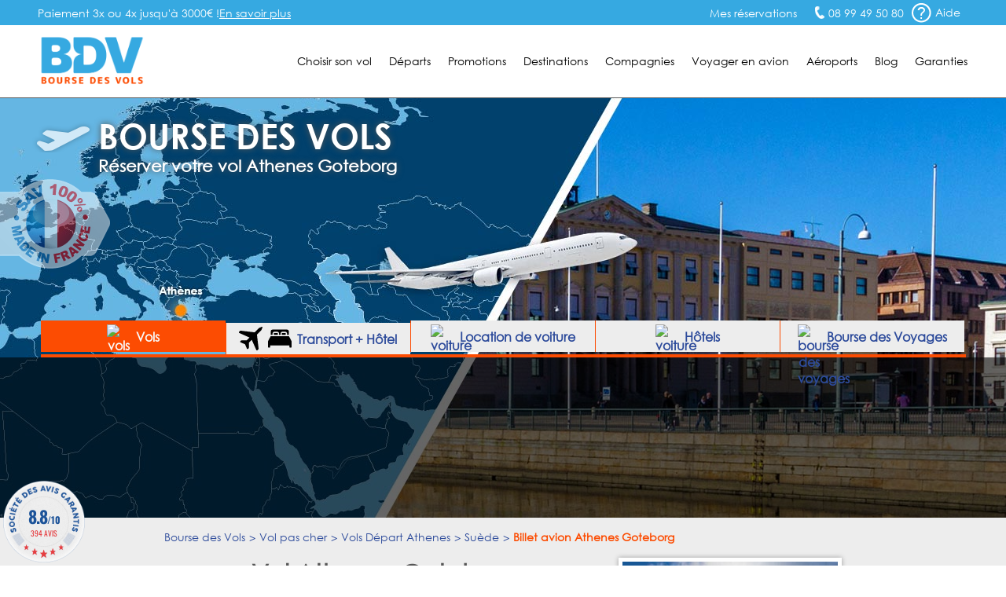

--- FILE ---
content_type: text/html; charset=UTF-8
request_url: https://www.bourse-des-vols.com/depart-athenes/suede/vol-athenes-goteborg.php
body_size: 12115
content:
<!doctype html>
<html lang="FR-fr">
<head>
    <meta charset="UTF-8">
    <meta name="viewport" content="width=device-width, initial-scale=1.0">
    <meta http-equiv="X-UA-Compatible" content="ie=edge">
    <title class="1">Vol Athenes Goteborg pas cher : Réserver un billet avion ATH-GOT</title>
    <meta name="description" content="Vol Athenes Goteborg (ATH-GOT) avec le spécialiste du déstockage de billets avion Athenes Goteborg. Compagnies proposant des vols Athenes Goteborg: SAS Scandinavian Airlines" />
<link rel="shortcut icon" type="image/png" href="/favicon.png">
    <link rel="canonical" href="https://www.bourse-des-vols.com/depart-athenes/suede/vol-athenes-goteborg.php" />


        <!-- Script DataLayer -->
    
    <script>
        window.dataLayer = window.dataLayer || [];
        window.dataLayer.push({
            "Page Category": "axeDouble",
            "Destination Country": "Suède",
            "Destination Ville": "Goteborg",
            "Destination Ville ISO": "GOT",
            "Origine Ville ISO": "ATH"
        });
    </script>

    <!-- End Script DataLayer -->
    <!-- Google Tag Manager -->
    <script>
        (function(w,d,s,l,i){w[l]=w[l]||[];w[l].push({'gtm.start':
                new Date().getTime(),event:'gtm.js'});var f=d.getElementsByTagName(s)[0],
            j=d.createElement(s),dl=l!='dataLayer'?'&l='+l:'';j.async=true;j.src=
            'https://www.googletagmanager.com/gtm.js?id='+i+dl;f.parentNode.insertBefore(j,f);
        })(window,document,'script','dataLayer','GTM-5NN83JZS');
    </script>
    <!-- End Google Tag Manager -->
        <meta name="google-site-verification" content="aNmeVI7APJETP8GjaT8c2h8Xb7ETuJ0XjiivgKJBckE" />
    <meta name="msvalidate.01" content="1D0D3C55AA465F7D762395F88237755D" />
    <link rel="stylesheet" href="/css/main.min.css?2025112521">
    <link rel="stylesheet" href="/css/footer.css">
    <link rel="stylesheet" href="/css/moteur.css?20251125210415">
    <link rel="stylesheet" type="text/css" href="/css/autocomplete.css?202511252104"><!-- Style de l'AutoCompletion V2 -->
    <link href="https://maxcdn.bootstrapcdn.com/font-awesome/4.7.0/css/font-awesome.min.css" rel="stylesheet" integrity="sha384-wvfXpqpZZVQGK6TAh5PVlGOfQNHSoD2xbE+QkPxCAFlNEevoEH3Sl0sibVcOQVnN" crossorigin="anonymous">    <!-- Fichier css, en fonction de son type -->
    <link rel="stylesheet" type="text/css" href="/css/axeDouble.css?20251125" />
    <!-- Jquery -->
    <script src="/js/jquery.min.js"></script>
    <!--<script src="https://code.jquery.com/ui/1.9.1/jquery-ui.min.js" integrity="sha256-UezNdLBLZaG/YoRcr48I68gr8pb5gyTBM+di5P8p6t8=" crossorigin="anonymous"></script>-->

        <script type="text/javascript" src="/commun/media/tag-pub-stat.js" async></script>
    
    <script src="https://cdnjs.cloudflare.com/ajax/libs/slidesjs/3.0/jquery.slides.min.js" async></script>
    <link rel="stylesheet" type="text/css" href="/css/ui-lightness/jquery-ui2.min.css" />
    <!-- Slider flexible pour page vols continent -->
        <!-- Fin Slider flexible pour page vols continent -->
    <!--[if IE 7]>
    <link type="text/css" rel="stylesheet" href="/css/ie7.css"/>
    <![endif]-->
    <!--[if IE 9]>
    <link type="text/css" rel="stylesheet" href="/css/ie9.css"/>
    <![endif]-->
    <!--[if lt IE 9]>
    <script src="http://html5shiv.googlecode.com/svn/trunk/html5.js" async></script>
    <![endif]-->
        <!-- TAG PUBLIC IDEES -->
                    <script type="text/javascript">
    var __dot = [{
            'categoryID': 'flight',
            'productID': 'ATH-GOT',
            'cartProductsID': '',
            'cartAmount': '',
            'orderID': ''
        }];
</script>

<!-- TimeOne universal tag - DO NOT MODIFY -->
<script type="text/javascript">
    (function (w, d, n, i) {
        var e = d.createElement('script'),
                s = d.getElementsByTagName('script')[0];
        e.type = 'text/javascript';
        e.async = true;
        e.src = (d.location.protocol == 'http:' ? 'http' : 'https') + '://u.logbor.com/p/?i=' + i + '&n=' + n;
        s.parentNode.insertBefore(e, s);
    })(window, document, '__dot', '2494');
</script>
<!-- TimeOne universal tag end -->
                <!-- FIN TAG PUBLIC IDEES -->

                </head>
<body>
    <!-- Google Tag Manager (noscript) -->
    <noscript>
    <iframe src="https://www.googletagmanager.com/ns.html?id=GTM-5NN83JZS" height="0" width="0" style="display:none;visibility:hidden"></iframe>
    </noscript>
    <!-- End Google Tag Manager (noscript) -->

    <!-- Constante ANDREA MEDIA -->
    <input type="hidden" id="enableAndreamedia" value="1">
    <script type="text/javascript" src="/commun/media/tag-pub-stat.js"></script>

    <link rel="stylesheet" type="text/css" href="/css/header.css?2025112521">
<script type="text/javascript">
    var agSiteId = "10392";
</script>
    <script src="https://www.societe-des-avis-garantis.fr/wp-content/plugins/ag-core/widgets/JsWidget.js" type="text/javascript"></script>
<header class="headerEngine">
    <div class="supHeader">
        <div class="supHeaderLeft">Paiement 3x ou 4x jusqu'à 3000€ ! <a href="https://booking.bourse-des-vols.com/payment-infos" class="knowmore">En savoir plus</a></div>
        <div class="supHeaderRight">
            <div class="savLink">
                <a href="https://myorder-bdv.resatravel.com/base/dossier/suivi_de_commande.php">
                    <img src="/view/images/head/ticket.png" alt="">
                    <span>Mes réservations</span>
                </a>
            </div>
            <span class="head-picto-tel telSite">08 99 49 50 80</span>
            <div class="headerHelpHeader">
                <a href="/aide-en-ligne/faq.php" title="Home de la faq">
                    <span class="head-picto-aide picto"></span>
                    <span>Aide</span>
                </a>
            </div>
        </div>
        <div id="blockHelpMeHeader" class="shadow head-sav-tel blockHelpMeHeader"></div>
    </div>
    </div>
    <div class="header">
        <div id="blockHeader">
            <a href="/" class="blockLogo"><img class="head-bdv-logo" src="/images/head/bdv-logo.png" alt="Logo BDV.fr" /></a>
            <div class="blockMenuSmarth"><span class="head-icon-menu-blanc"></span></div>
            <nav class="blockMenu">

        <div class="blockOnglet">
        <div role="menubar" class="menuli">Choisir son vol</div>
        <div class="blockSubMenu">
            <div class="sp sp-triangle-blanc subNavTopArrow"></div>
            <ul>
                <li class="backOrange"><a href="#">Retour</a></li>
                <li><a href="/trouver-un-vol.php">Trouver un vol</a></li>
                <li><a href="/comparateur-vol.php">Comparateurs de vols</a></li>
                <li><a href="/reservation-vol.php">Réserver son billet</a></li>
                <li><a href="/horaire-vol.php">Horaires des vols</a></li>
                <li><a href="/vol-interieur.php">Vol intérieur</a></li>
                <li><a href="/vol-aller-retour.php">Vol aller retour</a></li>
                <li><a href="/vol-direct.php">Vol direct</a></li>
                <li><a href="/vol-sec.php">Vol sec</a></li>                                    
                <li><a href="/tarif-vol.php">Tarifs des vols</a></li>
                <li><a href="/voyages-groupes.php">Service Groupes</a></li>
            </ul>
        </div>
    </div>

        <div class="blockOnglet">
        <div role="menubar" class="menuli">D&eacute;parts</div>
        <div class="blockSubMenu">
            <div class="sp sp-triangle-blanc subNavTopArrow"></div>
            <ul>
                <li class="backOrange"><a href="#">Retour</a></li>
                <li><a href="/vols-depart-paris.php">Vols départ Paris</a></li>
                <li><a href="/vols-depart-beauvais.php">Vols départ Beauvais</a></li>
                <li><a href="/vols-depart-lyon.php">Vols départ Lyon</a></li>
                <li><a href="/vols-depart-marseille.php">Vols départ Marseille</a></li>
                <li><a href="/vols-depart-nantes.php">Vols départ Nantes</a></li>
                <li><a href="/vols-depart-nice.php">Vols départ Nice</a></li>
                <li><a href="/vols-depart-bordeaux.php">Vols départ Bordeaux</a></li>
                <li><a href="/vols-depart-toulouse.php">Vols départ Toulouse</a></li>
                <li><a href="/vols-depart-bruxelles.php">Vols départ Bruxelles</a></li>
                <li><a href="/vols-depart-geneve.php">Vols départ Genève</a></li>
                <li><a href="/vols-villes-de-depart.php">Toutes les villes de départ</a></li>
            </ul>                    
        </div>
    </div>

        <div class="blockOnglet">
        <div role="menubar" class="menuli">Promotions</div>
        <div class="blockSubMenu">
            <div class="sp sp-triangle-blanc subNavTopArrow"></div>
            <ul>
                <li class="backOrange"><a href="#">Retour</a></li>
                <li><a href="/promo-vol.php">FAQ Promotions</a></li>
                <li><a href="/vol-low-cost.php">Vol low cost</a></li>
                <li><a href="/vol-derniere-minute.php">Vol derni&egrave;re minute</a></li>
                <li><a href="/vol-discount.php">Vol discount</a></li>
                <li><a href="/vol-charter.php">Vol charter</a></li>
                <li><a href="http://blog.bourse-des-vols.com/reserver-un-billet-d-avion-pas-cher-3796">Billet d'avion pas cher</a></li>
                <li><a href="/billets-avion.php">Promos billet d'avion</a></li>
                <li><a href="/bons-de-reduction.php">Bons de réduction</a></li>
            </ul>
        </div>
    </div>                   

        <div class="blockOnglet">
        <div role="menubar" class="menuli">Destinations</div>
        <div class="blockSubMenu">
            <div class="sp sp-triangle-blanc subNavTopArrow"></div>
            <ul>
                <li class="backOrange"><a href="#">Retour</a></li>
                <li><a href="/vols-france.php">France</a></li>
                <li><a href="/vols-europe.php">Europe</a></li>
                <li><a href="/vols-europe-de-l-est.php">Europe de l'Est</a></li>
                <li><a href="/vols-europe-du-sud.php">Europe du Sud</a></li>
                <li><a href="/vols-europe-du-nord.php">Europe du Nord</a></li>
                <li><a href="/vols-afrique-du-nord-maghreb.php">Afrique du Nord</a></li>
                <li><a href="/vols-afrique.php">Afrique</a></li>
                <li><a href="/vols-amerique-du-nord.php">Amérique du Nord</a></li>
                <li><a href="/vols-amerique-du-sud.php">Amérique du Sud</a></li>
                <li><a href="/vols-antilles-caraibes.php">Antilles Caraïbes</a></li>
                <li><a href="/vols-moyen-orient.php">Moyen-Orient</a></li>
                <li><a href="/vols-ocean-indien-pacifique.php">Océan Indien Pacifique</a></li>
                <li><a href="/vols-asie.php">Asie</a></li>
                <li class="orange"><a href="/pas-cher/index.php">Toutes les destinations</a></li>
            </ul>
        </div>
    </div>                

        <div class="blockOnglet">
        <div role="menubar" class="menuli">Compagnies</div>
        <div class="blockSubMenu">
            <div class="sp sp-triangle-blanc subNavTopArrow"></div>
            <div class="backOrange"><a href="#">Retour</a></div>

                        <div class="blockOnglet2">
                <div class="submenuli">Européennes<span class="flecheMenu sp sp-select-menu"></span></div>
                <div class="blockSubMenu2">
                    <ul>
                        <li class="backOrangesubmenuli"><a href="#">Retour</a></li>
                        <li><a href="/air-france.php">Air France</a></li>
                        <li><a href="/lufthansa.php">Lufthansa</a></li>
                        <li><a href="/british-airways.php">British Airways</a></li>
                        <li><a href="/iberia.php">Iberia</a></li>
                        <li><a href="/alitalia.php">Alitalia</a></li>
                        <li><a href="/swiss.php">Swiss</a></li>
                        <li><a href="/klm.php">KLM</a></li>
                        <li><a href="/air-caraibes.php">Air Caraïbes</a></li>
                        <!--<li><a href="/corsair.php">Corsair</a></li>-->
                        <!--<li><a href="/aigle-azur.php">Aigle Azur</a></li>-->
                    </ul>
                </div>
            </div>

                        <div class="blockOnglet2">
                <div class="submenuli">Américaines<span class="flecheMenu sp sp-select-menu"></span></div>
                <div class="blockSubMenu2">
                    <ul>
                        <li class="backOrangesubmenuli"><a href="#">Retour</a></li>                        
                        <li><a href="/american-airlines.php">American Airlines</a></li>
                        <li><a href="/united-airlines.php">United Airlines</a></li>                        
                        <li><a href="/air-canada.php">Air Canada</a></li>
                    </ul>
                </div>
            </div>

                        <div class="blockOnglet2">
                <div class="submenuli">Asiatiques<span class="flecheMenu sp sp-select-menu"></span></div>
                <div class="blockSubMenu2">
                    <ul>
                        <li class="backOrangesubmenuli"><a href="#">Retour</a></li>
                        <li><a href="/air-china.php">Air China</a></li>
                        <!--<li><a href="/air-india.php">Air India</a></li>-->
                        <li><a href="/vietnam-airlines.php">Vietnam Airlines</a></li>
                    </ul>
                </div>
            </div>

                        <div class="blockOnglet2">
                <div class="submenuli">Golfe et Maghreb<span class="flecheMenu sp sp-select-menu"></span></div>
                <div class="blockSubMenu2">
                    <ul>
                        <li class="backOrangesubmenuli"><a href="#">Retour</a></li>
<!--
                        <li><a href="/gulf-air.php">Gulf Air</a></li>
                        <li><a href="/egyptair.php">Egyptair</a></li>
-->
                        <li><a href="/qatar-airways.php">Qatar Airways</a></li>
                        <li><a href="/royal-air-maroc.php">Royal Air Maroc</a></li>
                    </ul>
                </div>
            </div>

                        <div class="blockOnglet2">
                <div class="submenuli">Pacifique<span class="flecheMenu sp sp-select-menu"></span></div>
                <div class="blockSubMenu2">
                    <ul>
                        <li class="backOrangesubmenuli"><a href="#">Retour</a></li>
                        <li><a href="/air-madagascar.php">Air Madagascar</a></li>
                        <li><a href="/qantas-airways.php">Qantas Airways</a></li>
                    </ul>
                </div>
            </div>

                        <div class="blockOnglet2">
                <div class="submenuli">Low-Cost<span class="flecheMenu sp sp-select-menu"></span></div>
                <div class="blockSubMenu2">
                    <ul>
                        <li class="backOrangesubmenuli"><a href="#">Retour</a></li>
                        <li><a href="/ryanair-fr.php">Ryanair</a></li>
                        <li><a href="/transavia.php">Transavia</a></li>
                        <li><a href="/vueling-airlines.php">Vueling Airlines</a></li>
                        <!--<li><a href="/xl-airways.php">XL Airways</a></li>-->                                                
                    </ul>
                </div>
            </div>
            <div class="submenuli allCompagnie"><a href="/compagnies-aeriennes.php">Toutes les compagnies</a></div>
            <div class="submenuli allCompagnie"><a href="/compagnies-low-cost.php">Compagnies Low-Cost</a></div>           
        </div>
    </div>

        <div role="menubar" class="menuLien"><a href="/infos-pratiques.php">Voyager en avion</a></div>

        <div role="menubar" class="menuLien"><a href="/guide-aeroports/aeroports.html">Aéroports</a></div>


        <div role="menubar" class="menuLien"><a href="https://blog.bourse-des-vols.com">Blog</a></div>

        <div role="menubar" class="menuli" id="garantiesButton">Garanties</div>
    <div id="garantiesBlockMobile" class="blockSubMenu blockSubGaranties">        
        <div class="backOrange"><a href="#">Retour</a></div>
        <div id="garantiesBlockContentPhone" class="blockGaranties"></div>
    </div>

    <div id="garantiesBlock" class="blackBlock mainNavTooltip garantiesBlockSat">
        <div id="garantiesArrow" class="blackTopArrow"></div>
        <div id="garantiesBlockContent"></div>
    </div>
</nav>
        </div>
    </div>
    <div id="contentModal"></div>
</header><input type="hidden" data-type="axeDouble">
<div id="globalContainer" class="pageDepartOther">
    <div id="bigPhoto">
        <div id="blockFR"></div>
        <div class="blockFRDescription"></div>
                <!-- Image de fond -->
        <img class="imgSatBackground" src="/commun/images/080-villes/depart-athenes/vol-athenes-goteborg.jpg" width="1920" height="536" alt="Vol Athenes Goteborg" />
        <!-- Fin Image de fond -->

        <div class="containerTopHome">
            <div id="topHome" class="content">
                <div id="homeTitle" class="head-avion-header">
                    <p id="homeTitleSite">Bourse des vols</p>
                    <h2>Réserver votre vol Athenes Goteborg</h2>
                </div>
            </div>
        </div>

                            <div id="onglet_moteur">
                <ul id="onglet_moteur_nav">
                    <li data-value="onglet_vols" class="onglet_moteur_active"><img src="/view/images/moteur/avion-30x30px.png" alt="vols" class="whitePlane"><img src="/view/images/moteur/avion-noir-30x30px.png" alt="vols" class="blackPlane" style="display:none;"> Vols</li>
                    <li data-value="onglet_resavoyage" data-url="https://search-resavoyage.bourse-des-vols.com">
                        <svg id="plane" class="resavoyage_icon" viewBox="0 0 959 959">
                            <path data-name="Forma 1" class="cls-1"
                                d="M923.313,2.6L821.845,48.782a61.027,61.027,0,0,0-17.6,12.2L638.9,226.428,69.476,158.149a33.831,33.831,0,0,0-27.991,9.7l-31.69,31.69a33.861,33.861,0,0,0,10.1,54.883L427.966,437.363,310.8,554.527H106.165a34.232,34.232,0,0,0-23.993,9.9L65.078,581.618a33.853,33.853,0,0,0,10.6,55.084l172.647,73.977L322.3,883.326a33.861,33.861,0,0,0,55.083,10.6l17.2-17.194a33.81,33.81,0,0,0,9.9-23.993V648.1L521.637,530.934,704.581,939.108a33.861,33.861,0,0,0,54.883,10.1l31.69-31.69a33.94,33.94,0,0,0,9.7-27.991L732.472,320.1,897.921,154.65a59.724,59.724,0,0,0,12.2-17.595L956.3,35.586C966,14.693,944.407-7,923.313,2.6Z" />
                        </svg>
                        <svg id="bed-double" class="resavoyage_icon" x="0px" y="0px" viewBox="0 0 100 76" style="enable-background:new 0 0 100 76;">
                            <g transform="translate(-2.5 -13.8)">
                                <g transform="translate(2.5 13.8)">
                                    <path d="M60.5,14.3c-1,0-1.9,0.8-1.9,1.9c0,0,0,0,0,0v6.3h16.8v-6.3c0-1-0.8-1.9-1.9-1.9c0,0,0,0,0,0H60.5z" />
                                    <path d="M26.7,14.3c-1,0-1.9,0.8-1.9,1.9c0,0,0,0,0,0v6.3h16.8v-6.3c0-1-0.8-1.9-1.9-1.9c0,0,0,0,0,0H26.7z" />
                                    <path d="M19.4,16.2c0-3.9,3.2-7.1,7.2-7.1h13c4,0,7.2,3.2,7.2,7.1v6.3h6.5v-6.3c0-3.9,3.2-7.1,7.2-7.1h13
                                        c4,0,7.2,3.2,7.2,7.1v6.3h7.4V6.6C87.9,3,84.9,0,81.3,0c0,0,0,0-0.1,0H18.6C15,0,12,2.9,12,6.6c0,0,0,0,0,0v15.8h7.4V16.2
                                        L19.4,16.2z" />
                                    <path d="M99.3,48L88.7,27.7H11.4L0.7,48C0.2,48.9,0,50,0,51v23.2c0,1,0.8,1.8,1.8,1.8h5.6c1,0,1.8-0.8,1.8-1.8
                                        v-7.3h81.6v7.3c0,1,0.8,1.8,1.8,1.8h5.6c1,0,1.8-0.8,1.8-1.8c0,0,0,0,0,0V51C100.1,50,99.9,48.9,99.3,48z" />
                                </g>
                            </g>
                        </svg>
                        Transport + Hôtel
                    </li>
                    <li data-value="onglet_voiture" data-url="https://www.bsp-auto.com/bourse-des-vols/"><img src="/view/images/moteur/voiture-noir-30x30px.png" alt="voiture" class="blackCar"><img src="/view/images/moteur/voiture-30x30px.png" alt="voiture" class="whiteCar" style="display:none;"><span id="libDesktop"> Location de voiture</span><span id="libSmartphone"> Voiture</span></li>
                    <li data-value="onglet_hotels"><img src="/view/images/moteur/hotel-noir-30x30.png" alt="voiture" class="blackHotel"><img src="/view/images/moteur/hotel-30x30.png" alt="voiture" class="whiteHotel" style="display:none;"><span id="libDesktop"> Hôtels</span><span id="libSmartphone"> Hôtels</span></li>
                    <li data-value="onglet_bdv" data-url="https://www.bourse-des-voyages.com/"><img src="/view/images/moteur/picto-serjour-noir.png" alt="bourse des voyages " class="blackbdv"><img src="/view/images/moteur/picto-serjour-blanc.png" alt="bdv" class="whitebdv" style="display:none;"><span id="libDesktop"> Bourse des Voyages</span><span id="libSmartphone"> Bourse des Voyages</span></li>
                </ul>
            </div>

                        <div id="onglet_hotels">
                <div id="content_onglet">
                    <div id="content_onglet_inner">
                        <div id='b_container'>
                            <iframe 
                                src="https://www.booking.com/prelanding_product.html?lang=fr&responsive=true&widget_id=039b0ae1-85e3-46ba-8faa-69386dab4257"
                            ></iframe>
                        </div>
                    </div><!--
                    -->
                    <div id="content_onglet_aside">
                        <p><span>Avec Bourse des Vols</span>, réservez une chambre d'hôtel, louez un appartement en ville ou un séjour dans un gîte rural...
                            <br>Trouvez l'offre d'hébergement qui vous convient partout dans le monde au meilleur prix !
                        </p>
                        <span id="more_destination"><a href="https://sp.booking.com/searchresults.html?affiliate_link=widget1&aid=2430026" rel="nofollow" target="_blank">Plus de destinations &raquo;</a></span>
                    </div>
                </div>
            </div>

                <div style="clear:both"></div>
        <div id="homeForm" class="blackBlock moteurHorizontal">
                <div class="content">
            <iframe
                id="engine"
                width="100%"
                src="https://search.bourse-des-vols.com/export/engine?routes[0][from]=Athenes&amp;routes[0][to]=Goteborg&amp;routes[0][end]"
                scrolling="no" 
                name="engine"
                style="border:none;">
            </iframe>
            <script type="text/javascript">
                window.addEventListener(
                    "message",
                    function(event) {
                        if (event.data) {
                            try {
                                let data = JSON.parse(event.data);
                                if (data.source == 'engine' && data.event == 'resize') {
                                    document.getElementById("engine").style.height = data.newHeight + 'px';
                                }
                            } catch (SyntaxError) {}
                        }
                    },
                    false
                );
            </script>

        </div>
        </div>

        <!-- Fin Moteur Vol -->

        <script src="/public/js/moteur/moteur-commun.min.js?20251125210415"></script>                <script type="text/javascript">
            function validate_iata(val) {
                return (/\[([A-Z]{3})\]/.test(val));
            }

            function triggerIntentMedia(enabled, current_form) {
                var dateDep = $("#dateDep").datepicker("getDate"),
                    dateRet = $("#dateRet").datepicker("getDate"),
                    totalPax = parseInt($('input[name=nbAdult]').val()) + parseInt($('input[name=nbChildren]').val()) + parseInt($('input[name=nbInfant]').val()),
                    adultes = parseInt($('input[name=nbAdult]').val()),
                    children = parseInt($('input[name=nbChildren]').val()) + parseInt($('input[name=nbInfant]').val()),
                    classe = $('input[name=typeCabine]').val(),
                    tripTypeLetter = $('.typeVolValJs').val();

                if (tripTypeLetter !== "M") {
                    var tripType = "roundtrip",
                        flight_class_of_service;

                    if (tripTypeLetter === "O") {
                        tripType = "oneway";
                        dateRet = dateDep;
                    }

                    switch (classe) {
                        case 'E':
                            flight_class_of_service = 'EconomyClass';
                            break;
                        case 'N':
                            flight_class_of_service = 'PremiumClass ';
                            break;
                        case 'F':
                            flight_class_of_service = 'FirstClass';
                            break;
                        case 'B':
                            flight_class_of_service = 'BusinessClass';
                            break;
                        default:
                            flight_class_of_service = 'EconomyClass';
                    }

                    var temp_flight_origin = $(departure).val(),
                        temp_flight_destination = $(arrival).val(),
                        flight_origin = temp_flight_origin.substring(temp_flight_origin.lastIndexOf("[") + 1, temp_flight_origin.lastIndexOf("]")),
                        flight_destination = temp_flight_destination.substring(temp_flight_destination.lastIndexOf("[") + 1, temp_flight_destination.lastIndexOf("]"));

                    window.IntentMediaProperties['travel_date_start'] = $.datepicker.formatDate("yymmdd", dateDep);
                    window.IntentMediaProperties['travel_date_end'] = $.datepicker.formatDate("yymmdd", dateRet);
                    window.IntentMediaProperties['travelers'] = totalPax;
                    window.IntentMediaProperties['adults'] = adultes;
                    window.IntentMediaProperties['children'] = children;
                    window.IntentMediaProperties['trip_type'] = tripType;
                    window.IntentMediaProperties['flight_class_of_service'] = flight_class_of_service;
                    window.IntentMediaProperties['flight_origin'] = flight_origin;
                    window.IntentMediaProperties['flight_destination'] = flight_destination;

                    if (enabled) {
                        if (window.IntentMedia) {
                            if (IntentMedia.get('should_open_in_new_tab')) {
                                /*var navForm = document.getElementById('homeVolForm');

                                if (navForm && typeof navForm.nodeType === 'number') {
                                    navForm.setAttribute('target', '_blank');
                                    setTimeout(function () {
                                        IntentMedia.trigger('redirect_to_exit_unit');
                                    }, 1);
                                }*/

                                /*create_virtual_form(current_form);*/

                                setTimeout(function() {
                                    IntentMedia.trigger('redirect_to_exit_unit');
                                }, 1);
                            } else {
                                /*create_virtual_form(current_form);*/
                                IntentMedia.trigger('open_exit_unit');
                            }
                        }
                    }

                } else {
                    console.log("No Intent because Multi");
                }
            }

            $(function() {
                var homeVolForm = $('#homeVolForm');
                var departure = '#departure';
                var arrival = '#arrival';
                var error_iata_end = " pour poursuivre votre recherche.";
                var error_iata = "Veuillez vérifier la conformité des destinations insérées";
                                                            $('#dateRet').datepicker('option', 'minDate', new Date(2025, 12 - 1, 6));
                                    
                var test = "R";
                if (test === "M") {
                    $("#homeVolFormMulti").show();
                    homeVolForm.hide();
                } else {
                    $("#homeVolFormMulti").hide();
                    homeVolForm.show();
                }

                homeVolForm.on('submit', function(e) {
                    e.preventDefault();

                    if (validate_iata($(departure).val()) && validate_iata($(arrival).val())) {
                        
                        $('#fakeBtn').trigger('click');
                        $(this).off('submit');
                        $(this).submit();
                    } else if (!validate_iata($(departure).val()) && !validate_iata($(arrival).val()))
                        alert(error_iata + error_iata_end);

                    else if (!validate_iata($(departure).val()) && validate_iata($(arrival).val()))
                        alert("Veuillez insérer une ville de départ valide" + error_iata_end);

                    else if (validate_iata($(departure).val()) && !validate_iata($(arrival).val()))
                        alert("Veuillez insérer une ville de destination valide" + error_iata_end);

                });

                /*window.bookingLeaveBehind.on( "click", "#fakeBtn", fesp_create_url(), fesp_params );*/
            });
        </script>
    </div>  

    <section role="main" class="content contentDepart" id="mainSection">
        <div id="breadcrumb"><ol itemscope itemtype="http://schema.org/BreadcrumbList" class="ariane new_breadcrumb"><li itemprop="itemListElement" itemscope itemtype="http://schema.org/ListItem"><a itemprop="item" href="/"><span itemprop="name">Bourse des Vols</span></a><meta itemprop="position" content="1"></li><li itemprop="itemListElement" itemscope itemtype="http://schema.org/ListItem"><a itemprop="item" href="/pas-cher/index.php"><span itemprop="name">Vol pas cher</span></a><meta itemprop="position" content="2"></li><li itemprop="itemListElement" itemscope itemtype="http://schema.org/ListItem"><a itemprop="item" href="/vols-depart-athenes.php"><span itemprop="name">Vols Départ Athenes</span></a><meta itemprop="position" content="3"></li><li itemprop="itemListElement" itemscope itemtype="http://schema.org/ListItem"><a itemprop="item" href="/pas-cher/suede/index.php"><span itemprop="name">Suède</span></a><meta itemprop="position" content="4"></li><li itemprop="itemListElement" itemscope itemtype="http://schema.org/ListItem"><span itemprop="name">Billet avion Athenes Goteborg</span><meta itemprop="position" content="5"></li></ol></div>

        <!-- Début Colonne de Gauche -->
        <div class="columnLeft bottom30" id="satLeft">

            <div class="titleBlock">
                <h1 class="title">Vol Athenes Goteborg</h1>                
                <h3 class="subTitle">Réserver un vol &agrave; destination de la Suède &agrave; petit prix
                    <br/>sur la compagnie de votre choix</h3>
                <!-- 25-11-25-21-04-15 -->            </div>

            <div class="contentAxes shadow bottom30">
                        <!-- 25-11-25-21-04-16 -->            </div>

            <div class="pubRow bottom30">
                <script type="text/javascript">pub('megaban', );</script>
            </div>

            <div class="displayTarifsAxeDouble bottom10"><p>Nous n'avons aucun tarif pour ce parcours actuellement</p>
        <form id="formTarifTable" action="https://www.bourse-des-vols.com/moteur.php" method="post">
            <input type="hidden" name="departure" value="">
            <input type="hidden" name="arrival" value="">
            <input type="hidden" name="dateDep" value="">
            <input type="hidden" name="dateRet" value="">
            <input type="hidden" name="tripType" value="">
            <input type="hidden" name="typeCabine" value="E">
            <input type="hidden" name="nbAdult" value="1">
            <input type="hidden" name="nbChildren" value="0">
            <input type="hidden" name="nbInfant" value="0">
        </form>
    </div><!-- 25-11-25-21-04-16 -->
                                            <div class="satBlockTitleOrange satBlockTitleOrangeBoldCenter">                    
                                            <a href="/pas-cher/suede/vol-goteborg.php">Un autre vol pas cher vers Goteborg ?</a>
                                    </div>
            
        </div>
        <!-- Fin Colonne de Gauche -->

        <!-- Début Colonne de Droite -->
        <div class="columnRight bottom30" id="satRight">

            <div class="displayImgRight shadow bottom30 displayImgRightPasCherVille"><img src="/commun/images/001-villes/suede/goteborg/goteborg-fleuve-gota-alv-cathedrale-gustavi.jpg" width="307" height="367" alt="Goteborg" /></div><!-- 25-11-25-21-04-16 -->
            
    <div class="backColorWhite shadow bottom30">
        <h4 class="satBlockTitleBleu">Préparer son séjour avec Bourse des voyages</h4>
        <div class="backColorWhiteContent lineHorizontal">
            <ul>
                <li><a href="http://www.bourse-des-voyages.com/guide-voyage/vacances/pays-suede-1.html" target="new">Guide de la Suède</a></li>
                <li><a href="http://www.bourse-des-voyages.com/guide-voyage/vacances/hotel-goteborg.html" target="new">Guide de la Ville de Goteborg</a></li>
            </ul>

        </div>
    </div>



            <div id="adBlock" class="bottom30 shadow">
                <script type="text/javascript">pub('carre', );</script>
            </div>

            <div class="backColorBlue shadow bottom30">                                            
                                            <h4 class="satBlockTitleBleu">Compagnies aériennes desservant le trajet Athenes / Goteborg</h4>
                                                <div class="backColorBlueContent"><figure class="displayLogoCie"><img src=/commun/images/064-compagnies-logos-lib/122x20/sas-scandinavian-airlines.jpg width='122' height='20' alt='Billet avion Athenes Goteborg avec SAS Scandinavian Airlines'/><figcaption class="lienDestination"><a href='/sas-scandinavian-airlines.php'>SAS Scandinavian Airlines</a></figcaption></figure></div></div>            
            
            <div class="backColorBlue shadow bottom30">                                            
                                            <h2 class="satBlockTitleBleu">Liste des aéroports</h2>
                                                <div class="backColorWhiteContent backColorWhite">			
			<h4 class="satBlockTitleBleuClair">Aéroport(s) de la ville de Athenes</h4><div class="backColorBlueClair bottom10"><a href='/guide-aeroports/aeroport-d-athenes-eleftherios-venizelos.html'>Aéroport d'Athènes Eleftherios Venizelos</a><br/></div>
			<h4 class="satBlockTitleBleuClair">Aéroport(s) de la ville de Goteborg</h4><div class="backColorBlueClair bottom10"><a href='/guide-aeroports/aeroport-landvetter.html'>Aéroport Landvetter</a><br/><a href='/guide-aeroports/aeroport-de-goteborg-city.html'>Aéroport de Göteborg City</a><br/></div>
		</div></div><!-- 25-11-25-21-04-16 -->
            <div class="backColorWhite shadow bottom30"><h4 class="satBlockTitleBleu">Autres villes de départ</h4><div class="satBlockContentBleu"><ul class="autres_villes"><li><a href="/depart-amsterdam/suede/vol-amsterdam-goteborg.php">Vol Amsterdam Goteborg</a></li><li><a href="/depart-barcelone/suede/vol-barcelone-goteborg.php">Vol Barcelone Goteborg</a></li><li><a href="/depart-berlin/suede/vol-berlin-goteborg.php">Vol Berlin Goteborg</a></li><li><a href="/depart-biarritz/suede/vol-biarritz-goteborg.php">Vol Biarritz Goteborg</a></li><li><a href="/depart-bruxelles/suede/vol-bruxelles-goteborg.php">Vol Bruxelles Goteborg</a></li><li><a href="/depart-copenhague/suede/vol-copenhague-goteborg.php">Vol Copenhague Goteborg</a></li><li><a href="/depart-dublin/suede/vol-dublin-goteborg.php">Vol Dublin Goteborg</a></li><li><a href="/depart-dusseldorf/suede/vol-dusseldorf-goteborg.php">Vol Dusseldorf Goteborg</a></li><li><a href="/depart-francfort/suede/vol-francfort-goteborg.php">Vol Francfort Goteborg</a></li><li><a href="/depart-geneve/suede/vol-geneve-goteborg.php">Vol Genève Goteborg</a></li><li><a href="/depart-istanbul/suede/vol-istanbul-goteborg.php">Vol Istanbul Goteborg</a></li><li><a href="/depart-lisbonne/suede/vol-lisbonne-goteborg.php">Vol Lisbonne Goteborg</a></li><li><a href="/depart-londres/suede/vol-londres-goteborg.php">Vol Londres Goteborg</a></li><li><a href="/depart-lyon/suede/vol-lyon-goteborg.php">Vol Lyon Goteborg</a></li><li><a href="/depart-madrid/suede/vol-madrid-goteborg.php">Vol Madrid Goteborg</a></li><li><a href="/depart-marseille/suede/vol-marseille-goteborg.php">Vol Marseille Goteborg</a></li><li><a href="/depart-moscou/suede/vol-moscou-goteborg.php">Vol Moscou Goteborg</a></li><li><a href="/depart-munich/suede/vol-munich-goteborg.php">Vol Munich Goteborg</a></li><li><a href="/depart-nice/suede/vol-nice-goteborg.php">Vol Nice Goteborg</a></li><li><a href="/depart-oslo/suede/vol-oslo-goteborg.php">Vol Oslo Goteborg</a></li><li><a href="/depart-paris/suede/vol-paris-goteborg.php">Vol Paris Goteborg</a></li><li><a href="/depart-rome/suede/vol-rome-goteborg.php">Vol Rome Goteborg</a></li><li><a href="/depart-stockholm/suede/vol-stockholm-goteborg.php">Vol Stockholm Goteborg</a></li><li><a href="/depart-strasbourg/suede/vol-strasbourg-goteborg.php">Vol Strasbourg Goteborg</a></li><li><a href="/depart-varsovie/suede/vol-varsovie-goteborg.php">Vol Varsovie Goteborg</a></li><li><a href="/depart-vienne/suede/vol-vienne-goteborg.php">Vol Vienne Goteborg</a></li><li><a href="/depart-zurich/suede/vol-zurich-goteborg.php">Vol Zurich Goteborg</a></li></ul><div class="c"></div></div>
                                            </div><!-- 25-11-25-21-04-16 -->
            <div class="backColorWhite shadow bottom30">
			
			<h4 class="satBlockTitleBleu">Autres idées de voyages Suède</h4>
			
				<ul class="backColorWhiteContent"><li class="lienDestination"><a href="https://www.bourse-des-vols.com/pas-cher/suede/vol-suede.php">Vols pas chers Suède</a></li><li class="lienDestination"><a href="https://www.bourse-des-voyages.com/voyages-pas-chers/suede/voyages-goteborg.php">Vacances Goteborg</a></li><li class="lienDestination"><a href="https://www.bourse-des-week-ends.com/week-end-goteborg.php">Week-ends pas chers Goteborg</a></li><li class="lienDestination"><a href="https://www.bourse-location-voiture.com/suede/location-voiture-goteborg.php">Louer voiture Goteborg</a></li></ul></div><!-- 25-11-25-21-04-16 -->
            <div id="addPicture"></div>

        </div>
        <!-- Fin Colonne de Droite -->

    </section>

    <div class="newsletterBlock">
</div></div><footer>
    <div class="footer-reassurance">
        <h2 class="footer_title">Pourquoi choisir Bourse des Vols ?</h2>
        <div class="">
            <div class="col-12">
                <ul class="reinsurance-list">
                    <li>
                        <svg id="user-group" viewBox="0 0 89 81">
                            <path data-name="Forma 1" class="cls-1" d="M24.427,11.326A11.408,11.408,0,1,1,35.836,22.655,11.368,11.368,0,0,1,24.427,11.326Zm16.89,19.047a12.209,12.209,0,0,1,2.345-6.638,14.649,14.649,0,0,0-2.987-.307H31a14.721,14.721,0,0,0-2.978.3,12.233,12.233,0,0,1,2.354,7.146A12.529,12.529,0,0,1,41.317,30.373Zm1.931,1.017A12.93,12.93,0,0,1,49.31,41,10.421,10.421,0,1,0,43.249,31.39ZM36.363,52.761A10.438,10.438,0,1,0,25.851,42.324,10.475,10.475,0,0,0,36.363,52.761Zm4.458,0.71H31.9A13.428,13.428,0,0,0,18.446,66.837V77.669l0.028,0.169,0.751,0.232A61.679,61.679,0,0,0,37.523,81c9.889,0,15.623-2.8,15.976-2.98l0.7-.353h0.075V66.837A13.425,13.425,0,0,0,40.821,53.472ZM58.211,42.7H49.36a12.825,12.825,0,0,1-4,8.96,15.9,15.9,0,0,1,11.421,15.2v3.338c8.737-.32,13.772-2.777,14.1-2.943l0.7-.355h0.075V56.06A13.424,13.424,0,0,0,58.211,42.7Zm2.366-21.81a12.927,12.927,0,0,1,6.061,9.608A10.421,10.421,0,1,0,60.577,20.887Zm14.96,11.308H66.689a12.824,12.824,0,0,1-4,8.96,15.894,15.894,0,0,1,11.421,15.2v3.338c8.736-.319,13.772-2.776,14.1-2.943l0.7-.354h0.076V45.557A13.425,13.425,0,0,0,75.537,32.195Zm-57.615,9.79a10.494,10.494,0,0,0,5.589-1.612A12.905,12.905,0,0,1,28.4,32.134c0.011-.2.029-0.389,0.029-0.587A10.509,10.509,0,1,0,17.922,41.985Zm9.439,9.672a12.836,12.836,0,0,1-4-8.911c-0.327-.024-0.652-0.049-0.987-0.049H13.462A13.426,13.426,0,0,0,0,56.062V66.894l0.028,0.168L0.783,67.3a63.218,63.218,0,0,0,15.155,2.828v-3.27A15.9,15.9,0,0,1,27.36,51.657Z" />
                        </svg>
                        <div class="text-container">
                            <p>
                                <strong>
                                    + d'1 million de passagers
                                </strong>
                            </p>
                            <p class="reinsurance-text">
                                Nous ont fait confiance pour leur réservation
                            </p>
                        </div>
                    </li>
                    <li>
                        <img src="/view/images/bandeau-reassurance/facilites_de_paiement.svg" alt="">
                        <div class="text-container">
                            <p>
                                <strong>
                                    Facilités de paiement
                                </strong>
                            </p>
                            <p class="reinsurance-text">
                                Payer en 3 ou 4 fois <br> ou par chèques vacances ANCV
                            </p>
                        </div>
                    </li>
                    <li>
                        <img src="/view/images/bandeau-reassurance/transparence_des_prix.svg" alt="">
                        <div class="text-container">
                            <p>
                                <strong>
                                    Transparence des prix
                                </strong>
                            </p>
                            <p class="reinsurance-text">
                                Pas de frais cachés, 0€ frais CB <br> et 0€ frais de dossier
                            </p>
                        </div>
                    </li>
                    <li>
                        <svg id="lock" viewBox="0 0 614 800">
                            <path class="cls-1" d="M68.948,240.294v83.531H63.393A63.469,63.469,0,0,0,0,387.249V736.575A63.469,63.469,0,0,0,63.393,800H550.607A63.469,63.469,0,0,0,614,736.575V387.086a63.468,63.468,0,0,0-63.394-63.424h-1.633V240.131C548.974,107.724,441.3,0,308.961,0,176.619,0.164,68.948,107.887,68.948,240.294ZM344.578,577.36c-4.9,3.6-6.208,7.029-6.208,12.75,0.163,25.664.163,51.165,0.163,76.829h0c0.491,10.625-4.9,21.087-14.377,25.828-22.384,11.442-44.768-4.578-44.768-25.828v-0.164c0-25.664,0-51.328.164-76.992,0-5.23-1.144-8.663-5.719-12.1-23.2-17.163-30.879-46.423-19.28-72.087,11.274-25.01,38.886-39.722,64.865-34.492,28.918,5.885,49.015,29.1,49.342,58.031C368.76,549.244,360.754,565.591,344.578,577.36ZM174.005,240.294c0-74.54,60.616-135.023,134.956-135.023,74.5,0,134.956,60.646,134.956,135.023v83.531H174.005V240.294Z" />
                        </svg>
                        <div class="text-container">
                            <p>
                                <strong>
                                    Paiement 100% sécurisé
                                </strong>
                            </p>
                            <p class="reinsurance-text">
                                Réservation simple et <br> paiement en ligne sécurisé
                            </p>
                        </div>
                    </li>
                </ul>
            </div>
        </div>
    </div>
    <div id="footerContent">
        <div id="footerTopContent">
            <div class="footerLogoTelHelp">
                <img src="/images/head/bdv-logo.png" alt="Logo BDV.fr" class="head-bdv-logo" />
                <div class="BottomCall">
                    <div id="blockHelpMe" class="shadow head-sav-tel"></div>
                    <img src="/view/images/phone-call-icon.svg" class="icon-footer" alt="">
                    <p>0 899 495 080</p>
                </div>
                <div class="BottomHelp">
                    <a href="/aide-en-ligne/faq.php" title="Home de la faq">
                        <img src="/view/images/question-mark-icon.svg" class="icon-footer" alt="">
                        <span>Aide</span>
                    </a>
                </div>
                <div class="BottomRS">
                    <a href="https://www.facebook.com/BoursedesVols">
                        <img src="/view/images/facebook_footer.png" alt="facebook logo">
                    </a>

                    <a href="https://www.instagram.com/boursedesvols/">
                        <img src="/view/images/instagram_footer.png" alt="instagram logo">
                    </a>
                </div>
            </div>
        </div>
        <div id="footerBottomContent">
            <div class="blockFooter">
                <p id="footerDescription">Spécialiste du <a href="/vol-pas-cher.php">vol pas cher</a>, Bourse des Vols est une marque de BDV.fr, agence de voyages sur internet depuis 1997. BDV.fr propose également des séjours en club de vacances avec les plus grands tour-opérateurs, des circuits et safaris, des croisières, des locations de vacances, un service pour louer un véhicule ou encore la réservation de nuitées en chambres d'hôtel. Réservez vos billets d'avion pas chers sur vols charters, vols réguliers et low cost avec Bourse des Vols.</p>
                <div id="footerLinks" class="footerLinks footerLinksTop">
    <ul>
        <li><a>Liens utiles</a></li>
        <li><a target="_blank" href="https://resatravel.com">Mentions l&eacute;gales</a></li>
        <li><a target="_blank" href="https://www.bdv.fr">L'univers de BDV</a></li>
        <li><a href="/contact-bourse-des-vols.php">Nous contacter</a></li>
        <li><a href="/plan-site.php">Plan du site</a></li>
        <li><a href="/cgv.php">Conditions générales de vente</a></li>
        <li><a href="/politique-de-confidentialite.pdf" rel="nofollow" target="_blank">Politique de confidentialité</a></li>
    </ul>
</div>            </div>
            <div class="blockFooter blockFooterBottom">
                <div class="footerLinks">
                    <ul>
                        <li><a>Autres produits</a></li>
                        <li><a href="https://www.bourse-des-voyages.com">Séjour</a></li>
                        <li><a href="https://www.bourse-des-week-ends.com">Week-end</a></li>
                        <li><a href="https://www.bourse-des-voyages.com/circuits-touristiques.php">Circuit</a></li>
                        <li><a href="https://www.bourse-des-hotels.com">Hôtel</a></li>
                    </ul>
                </div>
                <ul id="footerMentions">
    <li class="orange1 footerMentionsBottom">* Prix &agrave; partir de et sous r&eacute;serve de disponibilit&eacute;. Voir d&eacute;tail par produit.</li>
    <li class="mtv">Si une réclamation a été transmise auprès de notre Service Clientèle, et que la réponse apportée ne correspond pas &agrave; vos attentes, vous avez la possibilité de contacter la Médiation Tourisme et Voyage &agrave; travers leur site www.mtv.travel ou par voie postale MTV Médiation Tourisme Voyage BP 80 303 75 823 Paris cedex 17.</li>
</ul>
                <script src="/public/js/header/commun-header.js?20251125210416"></script>                <div class="reassurance_images">
                    <img src="/images/apst-color.png" alt="">
                    <img src="/images/edv-color.png" alt="">
                    <img src="/images/iata-color.svg" alt="">
                </div>
            </div>
        </div>
    </div>
</footer>

<script type="text/javascript" src="/js/jquery.jDiaporama.js"></script>
<script type="text/javascript" src="/js/scriptCarrousel.js"></script>
<script type="text/javascript" src="/js/owl.carousel.min.js"></script>
<script type="text/javascript" src="/js/bdv.min.js"></script>
<script type="text/javascript" src="/js/menu.js"></script>
<script type="text/javascript" src="/js/footer.js"></script>

--- FILE ---
content_type: text/html; charset=UTF-8
request_url: https://www.booking.com/prelanding_product.html?lang=fr&responsive=true&widget_id=039b0ae1-85e3-46ba-8faa-69386dab4257
body_size: 1813
content:
<!DOCTYPE html>
<html lang="en">
<head>
    <meta charset="utf-8">
    <meta name="viewport" content="width=device-width, initial-scale=1">
    <title></title>
    <style>
        body {
            font-family: "Arial";
        }
    </style>
    <script type="text/javascript">
    window.awsWafCookieDomainList = ['booking.com'];
    window.gokuProps = {
"key":"AQIDAHjcYu/GjX+QlghicBgQ/7bFaQZ+m5FKCMDnO+vTbNg96AH9hUsqBSlNtaMNlfzyjkqbAAAAfjB8BgkqhkiG9w0BBwagbzBtAgEAMGgGCSqGSIb3DQEHATAeBglghkgBZQMEAS4wEQQMezorHNHvNJG7GgW/AgEQgDtUlUMvyJ19+p3YyhrB6e7Ky63SDuaenXuUOxjcT6KAegg16JYJ6cST7pOwCOUEi2NwJsfyp+AbdrVs8A==",
          "iv":"D5491wDuowAABz3u",
          "context":"MVkSO9CkKNCHzCXLWV1R3nz3J12f4FaW/9Hu8pK2PZgbEKmxExHJKIVmADxeVFDKxOXuFQk2nTiBu3ld1c/NCxHeWZs3lAqgX7AB9JUOh/Hw40rwymtbiXmISLBw2gYdcC5+U1lR0DuH7CYKOi7P7szEptqy57TDIQeh6IEwg/kkIIOjQnVkytU58MVrVdenoVDzTabnB+ukE8WNg6F5+gRX2tUOGdza9E3lUIrtyW7vcBLkaBKwPOTfyPIMuA7IJxRVAtr/3j1sxVRrHh3VlrAzahxEi/L9oL+1X0rk1vyliIZhNvwwAcNH1weUlNLtlzZOSt9WR0WVq++uRvV+oJM2VXpR7KEUt7YtMXRnr7wr2Rw="
};
    </script>
    <script src="https://d8c14d4960ca.337f8b16.us-east-2.token.awswaf.com/d8c14d4960ca/a18a4859af9c/f81f84a03d17/challenge.js"></script>
</head>
<body>
    <div id="challenge-container"></div>
    <script type="text/javascript">
        AwsWafIntegration.saveReferrer();
        AwsWafIntegration.checkForceRefresh().then((forceRefresh) => {
            if (forceRefresh) {
                AwsWafIntegration.forceRefreshToken().then(() => {
                    window.location.reload(true);
                });
            } else {
                AwsWafIntegration.getToken().then(() => {
                    window.location.reload(true);
                });
            }
        });
    </script>
    <noscript>
        <h1>JavaScript is disabled</h1>
        In order to continue, we need to verify that you're not a robot.
        This requires JavaScript. Enable JavaScript and then reload the page.
    </noscript>
</body>
</html>

--- FILE ---
content_type: text/html
request_url: https://www.societe-des-avis-garantis.fr/wp-content/plugins/ag-core/widgets/cache/jsv2/10392.html
body_size: 1100
content:
<!-- agWidget - Type 9 - 1763985368 -->	<script type="text/javascript">
		var urlCertificate = "https://www.societe-des-avis-garantis.fr/bourse-des-vols/";
		
			</script>

	<style>@font-face{font-family:Oswald;src:url('https://www.guaranteed-reviews.com/wp-content/themes/howes/fonts/Oswald-Regular.woff2') format('woff2');font-weight:400;font-style:normal;font-display:swap}@font-face{font-family:Oswald;src:url('https://www.guaranteed-reviews.com/wp-content/themes/howes/fonts/Oswald-Bold.woff2') format('woff2');font-weight:700;font-style:normal;font-display:swap}
		.agJsWidget {
			display: block !important;
			line-height: normal;
			transform-origin: 0% 100% !important;
		}

		#sag_b_cocarde .container {
			background: none;
			border: none !important;
		}

		.sag_badge .container {
			max-width: 100% !important;
			background-color: unset !important;
		}

		@media screen and (min-width: 900px) {
			.agJsWidget {
									-webkit-transform: scale(0.8) !important;
					-ms-transform: scale(0.8) !important;
							}
		}

		@media screen and (min-width: 640px) and (max-width: 900px) {
			.agJsWidget {
									-webkit-transform: scale(0.8) !important;
					-ms-transform: scale(0.8) !important;
							}
		}

		@media screen and (max-width: 640px) {
			.agJsWidget {
									-webkit-transform: scale(0.55) !important;
					-ms-transform: scale(0.55) !important;
							}
		}

		.agJsWidget {position: fixed; z-index: 99999; left:0px; bottom:0px; }</style><a href="https://www.societe-des-avis-garantis.fr/bourse-des-vols/" target="_blank"><style>
.sag_badge {margin: 5px;}
.sag_badge * {-webkit-font-smoothing: antialiased; -moz-osx-font-smoothing: grayscale; text-align:center}
.sag_badge .container {width:100% !important; height:100% !important; position:relative !important; margin: 0 !important; min-width: unset !important;}
.jsWidgetLargeNote, .sagInfo { position:absolute; top:0; left:0; width:100%; text-align:center; font-family: 'Oswald', Arial !important;font-weight:400;letter-spacing:0;}
.jsWidgetLargeNote{ font-weight:700; font-size:15px; line-height:15px; letter-spacing:0; color:#1c5399; }
.jsWidgetLargeNote big { font-weight: bold;font-size:27px; letter-spacing:-1.5px;}
/*BADGE ORGANIC*/
#sag_b_organic {
	cursor:pointer;
	display: block; width:130px; height:130px; background:url(https://www.societe-des-avis-garantis.fr/wp-content/plugins/ag-core/images/widgets/organic_blue.png);
background-size:100%;
}
#sag_b_organic .jsWidgetLargeNote { top:50px}
#sag_b_organic .sagInfo {top:75px; font-size:12px; text-transform:uppercase; letter-spacing:0; color:#e63d40}
#sag_b_organic .animStarsCont{position:absolute; bottom:0; height:29px; width:63px; left:33px; }
#sag_b_organic .animStarsCont .animStars {margin:0 auto; height:29px; width:0; background: url(https://www.societe-des-avis-garantis.fr/wp-content/plugins/ag-core/images/widgets/organic_blue_stars.png);
margin-left:0px;
background-size:100%;
}
</style>

<div id="sag_b_organic" class="sag_badge">
	<div class="container">
		<div class="jsWidgetLargeNote"><big>8.8</big>/10</div>
		<div class="sagInfo">394 avis</div>
		<div class="animStarsCont"><div class="animStars" style="width:100%"></div></div>
	</div>
</div></a><!-- /agWidget --><script defer src="https://static.cloudflareinsights.com/beacon.min.js/vcd15cbe7772f49c399c6a5babf22c1241717689176015" integrity="sha512-ZpsOmlRQV6y907TI0dKBHq9Md29nnaEIPlkf84rnaERnq6zvWvPUqr2ft8M1aS28oN72PdrCzSjY4U6VaAw1EQ==" data-cf-beacon='{"version":"2024.11.0","token":"d188fc2eb6cb42f4befc99705d868256","server_timing":{"name":{"cfCacheStatus":true,"cfEdge":true,"cfExtPri":true,"cfL4":true,"cfOrigin":true,"cfSpeedBrain":true},"location_startswith":null}}' crossorigin="anonymous"></script>


--- FILE ---
content_type: text/html; charset=UTF-8
request_url: https://www.booking.com/prelanding_product.html?lang=fr&responsive=true&widget_id=039b0ae1-85e3-46ba-8faa-69386dab4257
body_size: 1811
content:
<!DOCTYPE html>
<html lang="en">
<head>
    <meta charset="utf-8">
    <meta name="viewport" content="width=device-width, initial-scale=1">
    <title></title>
    <style>
        body {
            font-family: "Arial";
        }
    </style>
    <script type="text/javascript">
    window.awsWafCookieDomainList = ['booking.com'];
    window.gokuProps = {
"key":"AQIDAHjcYu/GjX+QlghicBgQ/7bFaQZ+m5FKCMDnO+vTbNg96AH9hUsqBSlNtaMNlfzyjkqbAAAAfjB8BgkqhkiG9w0BBwagbzBtAgEAMGgGCSqGSIb3DQEHATAeBglghkgBZQMEAS4wEQQMezorHNHvNJG7GgW/AgEQgDtUlUMvyJ19+p3YyhrB6e7Ky63SDuaenXuUOxjcT6KAegg16JYJ6cST7pOwCOUEi2NwJsfyp+AbdrVs8A==",
          "iv":"D549yADqXQAAByIb",
          "context":"Nr4zTmmqrAmVOnKMfGIpTVDnDyWCW3V8CiH9sBUY+mQkYaFXQEoxa+FonNb+JZzTgwrwLaAix8P3PiMR4apMP4PETQMH0xEukSiFzoWROvre7K3iwl/[base64]"
};
    </script>
    <script src="https://d8c14d4960ca.337f8b16.us-east-2.token.awswaf.com/d8c14d4960ca/a18a4859af9c/f81f84a03d17/challenge.js"></script>
</head>
<body>
    <div id="challenge-container"></div>
    <script type="text/javascript">
        AwsWafIntegration.saveReferrer();
        AwsWafIntegration.checkForceRefresh().then((forceRefresh) => {
            if (forceRefresh) {
                AwsWafIntegration.forceRefreshToken().then(() => {
                    window.location.reload(true);
                });
            } else {
                AwsWafIntegration.getToken().then(() => {
                    window.location.reload(true);
                });
            }
        });
    </script>
    <noscript>
        <h1>JavaScript is disabled</h1>
        In order to continue, we need to verify that you're not a robot.
        This requires JavaScript. Enable JavaScript and then reload the page.
    </noscript>
</body>
</html>

--- FILE ---
content_type: text/html; charset=UTF-8
request_url: https://www.booking.com/prelanding_product.html?lang=fr&responsive=true&widget_id=039b0ae1-85e3-46ba-8faa-69386dab4257
body_size: 1811
content:
<!DOCTYPE html>
<html lang="en">
<head>
    <meta charset="utf-8">
    <meta name="viewport" content="width=device-width, initial-scale=1">
    <title></title>
    <style>
        body {
            font-family: "Arial";
        }
    </style>
    <script type="text/javascript">
    window.awsWafCookieDomainList = ['booking.com'];
    window.gokuProps = {
"key":"AQIDAHjcYu/GjX+QlghicBgQ/7bFaQZ+m5FKCMDnO+vTbNg96AH9hUsqBSlNtaMNlfzyjkqbAAAAfjB8BgkqhkiG9w0BBwagbzBtAgEAMGgGCSqGSIb3DQEHATAeBglghkgBZQMEAS4wEQQMezorHNHvNJG7GgW/AgEQgDtUlUMvyJ19+p3YyhrB6e7Ky63SDuaenXuUOxjcT6KAegg16JYJ6cST7pOwCOUEi2NwJsfyp+AbdrVs8A==",
          "iv":"D5496gDqXgAAB6Pt",
          "context":"Qdd/zCpAiWJUJudnmVT2RqPfjbjIJwqzuAE7Z4uOVTl5rjaMneEFrc/X+1PecS5qzvuiMwEPyAOQz7bi3rR/uaURn+LherKAG7sC367lrgfUl5RKo0+mDYEKSlEKmYuS5c1YYGO5xGOU9xbqkedrBYuVItMgX758fhVYwR+IqAx2iePSosi7TD0wpoTkgpwxK4kOSnhfCozqmWTTICFg5sWLT8vGbK/cFl2eoSpKhUOwwgtfdmWfhGIoup5KLailuROPaDZQM64vXpONAB0NYueNCJCnutIPKVVJwye/z51RcRMeLldEEXafJnU+1GenEJjr24IonNmYp1DcJ91Ixzcs6FIBD7zHdjq5Xqye6yXSry0="
};
    </script>
    <script src="https://d8c14d4960ca.337f8b16.us-east-2.token.awswaf.com/d8c14d4960ca/a18a4859af9c/f81f84a03d17/challenge.js"></script>
</head>
<body>
    <div id="challenge-container"></div>
    <script type="text/javascript">
        AwsWafIntegration.saveReferrer();
        AwsWafIntegration.checkForceRefresh().then((forceRefresh) => {
            if (forceRefresh) {
                AwsWafIntegration.forceRefreshToken().then(() => {
                    window.location.reload(true);
                });
            } else {
                AwsWafIntegration.getToken().then(() => {
                    window.location.reload(true);
                });
            }
        });
    </script>
    <noscript>
        <h1>JavaScript is disabled</h1>
        In order to continue, we need to verify that you're not a robot.
        This requires JavaScript. Enable JavaScript and then reload the page.
    </noscript>
</body>
</html>

--- FILE ---
content_type: text/html; charset=UTF-8
request_url: https://www.booking.com/prelanding_product.html?lang=fr&responsive=true&widget_id=039b0ae1-85e3-46ba-8faa-69386dab4257
body_size: 1810
content:
<!DOCTYPE html>
<html lang="en">
<head>
    <meta charset="utf-8">
    <meta name="viewport" content="width=device-width, initial-scale=1">
    <title></title>
    <style>
        body {
            font-family: "Arial";
        }
    </style>
    <script type="text/javascript">
    window.awsWafCookieDomainList = ['booking.com'];
    window.gokuProps = {
"key":"AQIDAHjcYu/GjX+QlghicBgQ/7bFaQZ+m5FKCMDnO+vTbNg96AH9hUsqBSlNtaMNlfzyjkqbAAAAfjB8BgkqhkiG9w0BBwagbzBtAgEAMGgGCSqGSIb3DQEHATAeBglghkgBZQMEAS4wEQQMezorHNHvNJG7GgW/AgEQgDtUlUMvyJ19+p3YyhrB6e7Ky63SDuaenXuUOxjcT6KAegg16JYJ6cST7pOwCOUEi2NwJsfyp+AbdrVs8A==",
          "iv":"D5496QDudAAACDnq",
          "context":"rl/2kzApbDVuOr9HM/G1QGPg1FS2L37Gm4+1VUIenFB+aaVr+vAbs4ax91v7eSDYtm5oZ38r4sh/VdZU1UlxQxdCthbVRQ5gywGaIjmMflyw0nTeuQy80Huv6Ptc2BuiMYfLtsy+kHutKCfM5miNBy7gUri4PUAX1aj89lpjRH8cRKVRtTkO8YHecGrCnIv/oCM1+37WuJNEsRObnM0HGrH3vlKj73WLhSGGOSubdkvIxUqOWVuSSBoPcHApYzibrUm0rc0JXTc+MGah/4cQhkxMxb/O+EeU4hhKLJnsMWUQcNmbfm1lB0wNXdDOfCgAVZ1jj6RoPX/cfgoj12J0gO0GyOlkVnwlrX9j6aEWJygs93Q="
};
    </script>
    <script src="https://d8c14d4960ca.337f8b16.us-east-2.token.awswaf.com/d8c14d4960ca/a18a4859af9c/f81f84a03d17/challenge.js"></script>
</head>
<body>
    <div id="challenge-container"></div>
    <script type="text/javascript">
        AwsWafIntegration.saveReferrer();
        AwsWafIntegration.checkForceRefresh().then((forceRefresh) => {
            if (forceRefresh) {
                AwsWafIntegration.forceRefreshToken().then(() => {
                    window.location.reload(true);
                });
            } else {
                AwsWafIntegration.getToken().then(() => {
                    window.location.reload(true);
                });
            }
        });
    </script>
    <noscript>
        <h1>JavaScript is disabled</h1>
        In order to continue, we need to verify that you're not a robot.
        This requires JavaScript. Enable JavaScript and then reload the page.
    </noscript>
</body>
</html>

--- FILE ---
content_type: text/css
request_url: https://www.bourse-des-vols.com/css/footer.css
body_size: 1388
content:
/*
To change this license header, choose License Headers in Project Properties.
To change this template file, choose Tools | Templates
and open the template in the editor.
*/
/* 
    Created on : 7 déc. 2016, 11:24:15
    Author     : elisabethf
*/
/**************************************************** Footer  ********************************************************/
@media screen and (min-width:1000px) {
	footer {
		overflow: hidden;
		top: 100px
	}
}

footer {
	position: relative;
}

.blockFooterBottom div.footerLinks {
	padding: 15px 0;
	@media screen and (max-width:640px){
		padding: 0;
	}
  }

#footerContent{
    color: #575757;
    margin: 0 auto;
    max-width: 1200px;
	position: relative;
	margin-top: 20px;
	display: flex;
	gap: 20px;
	padding-left: 40px;
	padding-right: 40px;
}

@media screen and (max-width:1000px){
    #footerContent{
        margin-top: 40px !important;
		padding-left: 20px;
		padding-right: 20px;
    }
}

@media screen and (max-width:640px){
    #footerContent{
		flex-direction: column;
		gap: 25px;
    }
}


#footerContent::before {
	content: "";
	position: absolute;
	top: 10px;
	left: 0;
	height: 0.5px;
	width: 100%;
}

#footerDescription a {
	text-decoration: underline
}

#footerMentions {
	margin-top: 15px;
}

.footerMentionsBottom,
.mtv {
	margin-top: 10px
}

.mtv {
	font-size: .8em
}

@media screen and (max-width:639px) {
	footer {
		padding: 20px
	}
	.footerLinks {
		padding: 0;
		background: url(/images/picto-select-blanc.png) 95% 15px no-repeat #36a9e1;
		cursor: pointer;
		margin-top: 10px;
		width: 100%
	}
	.footerLinks ul li {
		display: none;
		margin: 0;
		width: 100%
	}
	.footerLinks ul li:first-child {
		display: block
	}
	.footerLinks ul li,
	.footerLinks ul li a {
		color: #fff;
		text-decoration: none
	}
	.footerLinks ul li a {
		display: block;
		padding: 10px;
		width: 100%
	}
	#footerLogo {
		float: none
	}
	#footerBottomContent,
	#footerTopContent .footerLinks {
		padding: 0
	}
	#footerMentions {
		float: none;
		width: 100%
	}
}

@media screen and (min-width:640px) {
	footer {
		padding: 30px 0
	}
	#footerTopContent {
		position: relative;
		padding: 20px 20px 0 20px;
		display: flex;
	}
	#footerLogo {
		display: inline-block;
		vertical-align: top;
		width: 16%
	}
	.blockFooter {
		display: inline-block;
	}
	.footerLinksTop {
		padding: 15px 0
	}
	#footerBottomContent {
		overflow: hidden;
		padding: 20px 20px 0 20px;
	}
	.footerLinks ul li:first-child {
		display: none
	}
	.footerLinks ul li {
		display: inline-block;
		margin-right: 18px;
		vertical-align: baseline
	}
	.footerLinks ul li a {
		color: #707070;
		text-decoration: underline
	}
	.footerLinks ul li a:hover {
		text-decoration: none
	}
}

footer svg {
    fill: #4d4d4d;
    flex: 1 0 auto;
}

.col-12 {
	max-width: 1200px;
	margin-left: auto;
	margin-right: auto;
}

.footer-reassurance {
    padding-bottom: 20px;
    flex: 1 0 auto;
    padding-left: 25px;
    padding-right: 25px;
    margin-left: auto;
    margin-right: auto;
    position: relative;
}

.footer-reassurance::after{
    content: "";
	position: absolute;
	top: 105%;
	left: 0;
	height: 0.5px;
	width: 100%;
    background-color: #999999;
}




.reinsurance-list {
	display: flex;
	flex-direction: row;
	gap: 20px;
	align-items: flex-start;
	text-align: center;
	justify-content: space-between;
}

.reinsurance-list li {
    max-width: 245px;
}

#business-link, #user-group, #lock, #hand-heart {
    width: 44px;
    height: 44px;
}

@media (min-width: 768px) {
    #business-link, #user-group, #lock, #hand-heart {
        width: 54px;
        height: 48px;
    }

	.footer_title {
		margin-top: 20px;
	}
}

@media (max-width: 768px) {
    .reinsurance-list {
		flex-direction: column;
        gap: 20px;
		align-items: start;
		text-align: start;
    }

    .reinsurance-list li {
        max-width: none;
    }

	.text-container {
        margin-left: 25px;
    }

    .footer-reassurance {
		margin-top: 0px;
        padding-bottom: 20px;
        padding-left: 5px;
        padding-right: 5px;
        margin-left: 0px;
        margin-right: 0px;
    }

    .reinsurance-list li {
        display: flex;
        flex-direction: row;  
		justify-content: flex-start;
		text-align: start;
    }

	.reinsurance-list svg {
		flex: none;
	}
}

footer::before {
    content: "";
    position: absolute;
    top: 10px;
    left: 0;
    width: 100%;
    height: 0.5px;
    background-color: #999999;
}
@media (min-width: 1180px) {
	footer::before {
		top: 21px;
	}
}
@media (max-width: 1000px) {
	footer::before {
		top: 0px;
	}
}


@media (max-width: 500px) {
    .footer-reassurance::after{
        width: 113.8%;
        left: -7%;
    }
}

.BottomHelp a {
	display: flex;
}

.BottomHelp a, .BottomCall {
    display: flex;
    align-items: center;
    gap: 10px;
    font-size: 1.3em;
    white-space: nowrap;
}

.BottomCall {
	position: relative;
	cursor: pointer;
}

.footerLogoTelHelp {
    display: flex;
    gap: 10px;
    flex-direction: column;
}

@media screen and (max-width: 640px) {
	.footerLogoTelHelp{
		align-items: center;
	}
}

.icon-footer {
    height: 25px;
    width: 25px;
}

.reassurance_images {
    display: flex;
    gap: 25px;
    width: 100%;
    flex-wrap: wrap;
    justify-content: center;
	align-items: center;
}

.reassurance_images img {
    max-width: 100px;
    height: 100%; 
}

@media screen and (max-width: 640px) {
	.reassurance_images{
		margin-top: 20px;
	}
}

.footer_title {
	text-align: center;
	margin-bottom: 30px;
	color: #575757;
} 

.reinsurance-list strong {
	color: #666666;
}

.reinsurance-text {
	color: #575757;
}

.reinsurance-list img {
	width: 48px;
	height: auto;
}

.BottomRS {
	display: flex;
	gap: 15px;
}

.BottomRS img {
	width: 35px;
	height: 35px;
}
/* Fin Partie Footer */

/**************************************************** Fin Block Footer  ******************************************************************/

--- FILE ---
content_type: text/css
request_url: https://www.bourse-des-vols.com/css/moteur.css?20251125210415
body_size: 5790
content:
/*
To change this license header, choose License Headers in Project Properties.
To change this template file, choose Tools | Templates
and open the template in the editor.
*/
/* 
    Created on : 5 déc. 2016, 18:00:00
    Author     : elisabeth
*/
* {
    outline: none;
}

/*********************************************************************** MOTEUR *************************************************/
#homeVolForm .villes,
#homeVolFormMulti .villesArr {
    position: relative;
}

.reverse {
    position: absolute;
    left: 50%;
    transform: translate(-50%, -50%);
    z-index: 999;
}

.moteurHorizontal .reverse {
    margin-top: -9px;
}

.moteurCarre .reverse {
    margin-top: -4px;
}

.moteurCarre .reverseMulti1,
.moteurCarre .reverseMulti2 {
    position: absolute;
    left: 50%;
    transform: translate(-50%, -50%);
    z-index: 999;
}

.moteurCarre .reverseMulti1 {
    top: -65px;
}

.moteurCarre .reverseMulti2 {
    top: 117px;
}

.moteurHorizontal .reverseMulti1,
.moteurHorizontal .reverseMulti2 {
    position: absolute;
    left: -9px;
    margin-top: 6px;
    transform: rotate(90deg);
    z-index: 999;
}

.reverse img,
.reverseMulti1 img,
.reverseMulti2 img {
    background: #fc4c02;
    border-radius: 50px;
    -moz-transition: transform 0.6s;
    -webkit-transition: transform 0.6s;
    transition: transform 0.6s;
}

.moteurHorizontal .reverse img,
.moteurCarre .reverse img,
.moteurCarre .reverseMulti1 img,
.moteurCarre .reverseMulti2 img {
    padding: 5px 8px;
}

.moteurHorizontal .reverseMulti1 img,
.moteurHorizontal .reverseMulti2 img {
    padding: 5px 7px;
}

.rotateImg {
    -moz-transform: rotate(180deg);
    -webkit-transform: rotate(180deg);
    transform: rotate(180deg);
}

ul.ui-autocomplete li.ui-menu-item #ac-closebtn span {
    background: #f4f5f6 !important;
    border-radius: 2px !important;
    border: 0 !important;
    cursor: pointer;
}

ul.ui-autocomplete li.ui-menu-item #ac-closebtn span:hover {
    background: #fc4c02 !important;
    color: #fff !important;
    transition: 0.4s !important;
}

.lineError {
    display: none;
    font-size: 0.9em;
    color: red;
    font-weight: bold;
    box-shadow: 0 0 9px rgba(0, 0, 0, .6);
    -moz-box-shadow: 0 0 9px rgba(0, 0, 0, .6);
    padding: 3px 6px 2px 15px;
    background: #fff;
}

@media screen and (min-width: 320px) and (max-width: 639px) {
    #homeVolForm .lineError {
        margin: -20px 0 15px 0;
        padding: 3px 6px 2px 15px;
    }

    #homeVolFormMulti .lineError {
        position: absolute;
        padding: 3px 5px 3px 15px;
        z-index: 2;
    }

    #homeVolFormMulti .errorArrival1 {
        margin-top: 188px;
    }

    #homeVolFormMulti .errorArrival2 {
        margin-top: 398px;
    }
}

@media screen and (min-width: 640px) and (max-width: 998px) {
    #homeVolForm .lineError {
        position: absolute;
        width: 48%;
        right: 1%;
        top: 35px;
        z-index: 2;
    }
}

@media screen and (min-width: 640px) and (max-width: 998px) {

    .moteurCarre #homeVolFormMulti .errorArrival1,
    .moteurCarre #homeVolFormMulti .errorArrival2 {
        position: absolute;
        width: 37%;
        z-index: 2;
    }

    .moteurCarre #homeVolFormMulti .errorArrival1 {
        margin-top: -15px;
    }

    .moteurCarre #homeVolFormMulti .errorArrival2 {
        margin-top: -10px;
    }
}

@media screen and (min-width: 999px) {

    .moteurCarre #homeVolFormMulti .errorArrival1,
    .moteurCarre #homeVolFormMulti .errorArrival2 {
        position: absolute;
        width: 237px;
        z-index: 2;
    }

    .moteurCarre #homeVolFormMulti .errorArrival1 {
        margin-top: -70px;
    }

    .moteurCarre #homeVolFormMulti .errorArrival2 {
        margin-top: 50px;
    }

    .moteurCarre #homeVolForm .lineError {
        margin-top: -20px;
        margin-bottom: 10px;
    }
}

@media screen and (max-width: 639px) {
    #bigPhoto {
        /*height: auto !important;*/
    }
}


/* Bouton Fermer Pax */
input.closePax {
    background: #f4f5f6;
    border: 0;
    border-radius: 2px;
    font-weight: normal !important;
    width: 43% !important;
    height: 30px !important;
    padding: 7px !important;
    margin-left: 50%;
    transform: translate(-50%, -50%);
    margin-top: 5%;
    cursor: pointer;
}

input.closePax:hover,
.ui-datepicker-close:hover {
    background: #fc4c02 !important;
    color: #fff !important;
    transition: 0.4s !important;
}

.ui-datepicker .ui-datepicker-buttonpane button.ui-datepicker-current {
    float: left;
    display: none;
}

.ui-datepicker .ui-datepicker-buttonpane {
    border-top: 0;
    text-align: center !important;
    margin: 5px 0 10px 0 !important;
    background: transparent;
}

.ui-datepicker-close {
    background: #f4f5f6 !important;
    color: #2D4B9B !important;
    font-weight: normal !important;
    float: none !important;
    border-radius: 2px !important;
    margin: 0 auto !important;
    border: none !important;
    padding: 0.4em 2em !important;
    cursor: pointer !important;
}

#homeVolForm,
#homeVolFormMulti {
    font-size: 0;
    padding: 0 10px;
}

.villes,
.dates,
#passagersBlockContent,
.blockCheckVolDirect {
    font-size: 0.8rem;
}

.homeVolFormOptionsList li {
    padding-left: 10px;
}

.homeVolFormOptionsList li:hover {
    background-color: #D6D6D6;
    cursor: pointer;
}

#homeVolForm input.volFormSubmit,
#homeVolFormMulti input.volFormSubmit {
    border: none;
}

.dates .ui-datepicker-trigger {
    position: absolute;
    cursor: pointer;
}

.dates .dateRet img {
    display: none;
}

.dates input.orange1 {
    background: url('../images/moteur/calendar-retour.png') #fff no-repeat 96%;
}

.homeVolFormOptionSelected,
.homeMultiVolFormOptionSelected {
    color: #2D4B9B;
    cursor: pointer;
    display: inline-block;
    font-size: 16px;
    font-weight: bold;
    left: 110px;
    position: absolute;
}

#passagersBlockContent .downBlueArrow {
    position: absolute;
    right: 20px;
    cursor: pointer;
}

#passagersBlockContent {
    cursor: pointer;
}

.blockPassagerClass span {
    font-weight: bold;
}

#passagersBlockContent #passagersInput {
    font-family: "century_gothic";
    cursor: pointer;
}

#homeForm .dateLabel {
    color: #2D4B9B;
    position: absolute;
    left: 10px;
    font-weight: bold;
}

#homeVolForm .date,
#homeVolFormMulti .date {
    cursor: pointer;
}

#passagersMulti {
    background: #fff none repeat scroll 0 0;
    color: #2D4B9B;
    cursor: pointer;
    line-height: 22px;
    padding: 15px;
    font-weight: bold;
    height: 50px;
}

.inputDate {
    position: relative;
}

.homeVolFormOptionsList {
    width: auto;
    line-height: 26px;
    border-bottom: 1px solid #fff;
}

#typeVolList .selected {
    border-bottom: 2px solid #fc4c02;
    font-weight: bold;

}

@media screen and (min-width:365px) {
    #typeVolList .selected {
        line-height: 10px;
    }
}

.homeVolFormOptionsList li {
    color: #fff;
    display: inline-block;
    font-size: 1.1em;
    padding-bottom: 2px;
    padding-left: 0;
}

.homeVolFormOptionsList li:hover {
    background-color: transparent;
}

#homeVolForm .dateRetour .dateLabel,
#homeVolForm .dateRetour #dateRet {
    color: #fc4c02;
}

#homeVolFormMulti .dateRet .dateLabel,
#homeVolFormMulti .dateRet #dateTrajet2 {
    color: #fc4c02;
}

#passagersBlockContent {
    position: relative;
}

#passagersSelectsBlock {
    background-color: white;
    display: none;
    border: solid 10px #2D4B9B;
    position: absolute;
    top: 50px;
    right: 0;
    width: 100%;
    min-width: 250px;
    z-index: 2;
}

#passagersSelectsBlockContent {
    padding: 10px;
    padding-left: 20px;
}

#passagersSelects {
    display: table;
    width: 100%;
}

.paxLine {
    display: table-row;
}

.paxLabel,
.paxInputs {
    display: table-cell;
    vertical-align: middle;
}

.paxLabel {
    width: auto;
}

.paxInputs {
    text-align: right;
}

.paxInputs .button {
    cursor: pointer;
    display: inline-block;
}

.sp-select-passager-moins {
    margin-right: 5px;
}

.homeReservationFormParticipantsSelectItemInfo {
    width: 13px;
    height: 13px;
    background: url(../images/icone-info.png) no-repeat;
    cursor: help;
    display: inline-block;
    margin: 4px 0 0 5px;
    position: relative;
    z-index: 122
}

.bebesInfoTooltip,
.enfantsInfoTooltip {
    background-color: #fff;
    border: 1px solid #ccc;
    border-radius: 2px;
    bottom: 11px;
    display: none;
    font-size: 11px;
    left: -150px;
    padding: 5px;
    position: absolute;
    width: 280px;
    z-index: 2;
}

.homeVolFormOptionsMode {
    border-top: 2px solid #2D4B9B;
    padding: 10px 10px 10px 20px;
}

.titleClasse,
.titleCompagnie {
    display: block;
    font-size: 1.3em;
    margin-bottom: 15px;
}

.homeVolFormOptionsListBlock {
    background-color: white;
    display: inline-block;
    left: 0;
    position: relative;
    top: 10px;
}

.homeVolFormOptionsMode li {
    display: block;
    font-size: 1.1em;
    margin-right: 0;
    padding-bottom: 14px;
    padding-left: 0;
    cursor: pointer;
}

#typeclasseList li,
#typecompagnieList li {
    background: url('/images/moteur/radio-bleu-off_20px.png') no-repeat;
    padding-left: 26px;
}

#typeclasseList li.selected,
#typecompagnieList li.selected {
    background: rgba(0, 0, 0, 0) url("/images/moteur/radio-bleu-on_20px.png") no-repeat scroll 0 0;
}

.newsletterForm input,
#homeVolForm input.volformSubmitImg,
#homeVolFormMulti input.volformSubmitImg {
    -moz-appearance: none;
    -webkit-appearance: none;
    border-radius: 0;
}

#homeVolFormMulti {
    display: none;
}

#passagersOption {
    width: 322px;
}

#passagersMultiBlockContent {
    display: none;
    line-height: normal;
    width: 100%;
    padding: 0;
    position: absolute;
}

#passagersMultiSelectsBlockContent {
    background-color: #fff;
    border: 10px solid #2D4B9B;
    position: relative;
    z-index: 125;
    padding: 0;
}

.passagersMultiSelects {
    padding: 10px 10px 10px 20px;
}

#passagersMultiSelects {
    display: table;
    width: 100%;
}

.multiVolFormOptions {
    position: static;
    border-top: 2px solid #2D4B9B;
    padding: 10px 10px 10px 20px;
    width: 100%;
}

#typeclasseMultiList li {
    background: url('/images/radio-bleu-off_20px.png') no-repeat;
    padding-left: 26px;
    cursor: pointer;
    line-height: 20px;
    cursor: pointer;
    font-size: 1.1em;
    padding-bottom: 14px;
}

#typeclasseMultiList li.selected {
    background: url('/images/radio-bleu-on_20px.png') no-repeat;
}

#homeVolFormMulti input[type="submit"] {
    font-size: 14px;
}

/*.moteurHorizontal .homeFromMulti{
    height: 182px !important;
}*/
.ui-widget-content {
    background: #fff;
}

.blockPassagerClass {
    padding-left: 10px;
    position: absolute;
    top: 0;
    width: 100%;
    color: #2D4B9B;
}

@media screen and (max-width:639px) {

    #homeVolForm #departure,
    #homeVolForm #arrival,
    #homeVolForm #dateDep,
    #homeVolForm #dateRet,
    .blockCheckVolDirect,
    #homeVolForm #passagersInput,
    #homeVolForm .volFormSubmit {
        width: 100%;
        margin-bottom: 20px;
    }

    label.checkVolDirect {
        background-color: hsl(0, 0%, 100%);
        cursor: pointer;
        display: block;
        font-weight: bold;
        height: 50px;
        line-height: 50px;
        overflow: hidden;
        padding-left: 12px;
        position: relative;
        color: #00416D;
        font-size: 16px;
    }

    label.checkVolDirect:before {
        content: url("/images/tick-17x17.png");
        font-size: 25px;
        color: #fff;
        width: 20px;
        position: absolute;
        top: 0;
        right: 100%;
    }

    .homeVolFormOptions {
        width: 100%;
    }

    .homeChoiceAxe {
        padding: 10px 0;
    }

    @media screen and (max-width:350px) {
        .homeVolFormOptionsList li {
            width: 25%;
        }
    }

    @media screen and (min-width:350px) {
        .homeVolFormOptionsList li {
            width: 30%;
        }
    }

    .homeVolFormOptionsList li {
        line-height: 1;
        margin-right: 0;
        text-align: center;
    }

    #homeForm .dateLabel {
        line-height: 50px;
        font-size: 20px;
    }

    #homeVolForm input,
    #homeVolFormMulti input {
        color: #2D4B9B;
        font-size: 16px;
        font-weight: bold;
        padding: 15px;
        height: 50px;
    }

    #homeVolFormMulti {
        position: relative;
    }

    #homeVolFormMulti .homeVolFormCell {
        margin-bottom: 0;
        position: relative;
    }

    #homeVolForm .villes,
    #homeVolForm .dates,
    #homeVolForm .other,
    #homeVolFormMulti .villes,
    #homeVolFormMulti .dates {
        width: 100%;
    }

    #homeVolFormMulti .blockCheckVolDirectMulti,
    #homeVolFormMulti #arrival1,
    #homeVolFormMulti #departure1,
    #homeVolFormMulti .dateDep,
    #homeVolFormMulti #departure2,
    #homeVolFormMulti #arrival2,
    #homeVolFormMulti .dateRet,
    #homeVolFormMulti #passagersOption,
    #homeVolFormMulti input.volFormSubmit {
        position: absolute;
        width: 100%;
    }

    #homeVolFormMulti #arrival1 {
        top: 140px;
    }

    #homeVolFormMulti #departure1 {
        top: 70px;
    }

    #homeVolFormMulti .dateDep {
        top: 210px;
    }

    #homeVolFormMulti #departure2 {
        top: 280px;
    }

    #homeVolFormMulti #arrival2 {
        top: 350px;
    }

    #homeVolFormMulti .dateRet {
        top: 420px;
    }

    #homeVolFormMulti #passagersOption {
        top: 490px;
    }

    #homeVolFormMulti input.volFormSubmit {
        top: 560px;
    }

    #homeVolFormMulti #dateTrajet1,
    #homeVolFormMulti #dateTrajet2 {
        width: 100%;
    }

    /*#passagersMultiBlockContent{
        top: 50px;
    } */
    .homeVolFormOptionSelected {
        top: 14px;
    }

    .homeMultiVolFormOptionSelected {
        top: 15px;
    }

    #homeVolFormMulti .date {
        padding-right: 60px;
        text-align: right;
    }

    #homeVolFormMulti .dateLabel {
        display: block;
    }

    #passagersMulti {
        font-size: 16px;
    }

    .blockPassagerClass {
        line-height: 49px;
    }

    #passagersBlockContent .downBlueArrow {
        top: 23px;
    }
}

@media screen and (max-width:639px) {

    /*    #homeForm.blackBlock{
            background-color: rgba(0, 0, 0, 0);
        }*/
    .homeVolFormOptionsListBlock {
        display: block;
        position: static;
    }

    .volFormMultiSubmit {
        margin-top: 20px;
    }

    /*********** Bouton Vol direct *******************/

    #homeVolForm input.checkVolDirect,
    #homeVolFormMulti input.checkVolDirect {
        display: none;
    }

    /* :: CHECKED :: */
    input.checkVolDirect:checked~label.checkVolDirect {
        background-color: #f88701;
        color: #fff;
    }

    input.checkVolDirect:checked~label.checkVolDirect:before {
        right: 15px;
        opacity: 1;
    }

    /*********** Fin Bouton Vol direct *******************/
    .dates .ui-datepicker-trigger {
        right: 9px;
        top: 9px;
    }

    #homeVolForm .dates,
    #homeVolForm .other {
        padding: 0;
    }

    .bebesInfoTooltip,
    .enfantsInfoTooltip {
        left: -85px
    }

    #homeVolFormMulti .volFormMultiSubmit.homeVolFormCell,
    #homeVolFormMulti .homeVolFormCell:last-child {
        margin-bottom: 0;
    }

    #passagersOption {
        width: 100%;
        position: relative;
        right: 0;
    }

    #typeclasseMultiListBlock {
        margin-left: 0;
        left: 0;
    }

    #passagersMulti .sp-picto-select-bleu {
        position: absolute;
        right: 20px;
        top: 50%;
    }

    #homeVolFormMulti #passagersBlockContent {
        background: #fff none repeat scroll 0 0;
        cursor: pointer;
        position: absolute;
        top: 490px;
        width: 100%;
    }
}


@media screen and (max-width:784px) {
    .moteurHorizontal {
        width: 100%;
        z-index: 2;
    }

    .moteurHorizontal .errorArrival1 {
        margin-top: -33px;
    }

    .moteurHorizontal .errorArrival2 {
        margin-top: -20px;
    }
}

@media screen and (min-width:1040px) {
    .moteurHorizontal {
        height: 204px;
        width: 100%;
        position: absolute;
        bottom: 0;
        left: 0;
        z-index: 2;
    }

    #homeForm.blackBlock {
        background-color: rgba(0, 0, 0, 0.6);
    }

    #typeVolList li {
        margin-right: 25px;
    }

    .homeVolFormOptions {
        margin-bottom: 13px;
    }

    .homeVolFormOptions {
        display: inline-block;
        position: relative;
    }

    #homeVolForm input,
    #homeVolFormMulti input {
        color: #2D4B9B;
        font-weight: bold;
    }

    /*    #homeVolFormMulti input{
            font-size: 14px;
        }    */
    .blockCheckVolDirect {
        position: absolute;
        top: 15px;
    }

    #homeVolForm input.checkVolDirect,
    #homeVolFormMulti input.checkVolDirect {
        display: inline-block;
        margin-bottom: auto;
        margin-right: 5px;
        margin-top: auto;
    }

    label.checkVolDirect {
        cursor: pointer;
    }

    .volFormSubmit {
        text-transform: uppercase;
    }

    #homeVolForm .blockCheckVolDirect [type="checkbox"],
    #homeVolFormMulti .blockCheckVolDirect [type="checkbox"] {
        width: 15px;
        height: 15px;
        padding: 0;
        vertical-align: bottom;
        margin: 0;
    }

    .homeVolFormOptionsListBlock {
        top: -3px;
    }

    #homeVolForm input.volFormSubmit,
    #homeVolFormMulti input.volFormSubmit {
        font-size: 16px;
        padding: 0;
        color: #fff;
    }

    .checkVolDirect {
        color: hsl(0, 0%, 100%);
        font-weight: bold;
    }

    #typeVolList li:last-child {
        margin-right: 0;
    }

    #passagersMulti .sp-picto-select-bleu {
        position: absolute;
        right: 14px;
        top: 45%;
    }

    .moteurHorizontal .homeVolFormOptions {
        padding-left: 10px;
    }
}

@media screen and (min-width:640px) and (max-width:820px) {
    #homeVolFormMulti input.volFormSubmit {
        font-size: 18px;
    }
}

@media screen and (min-width:640px) and (max-width:1200px) {

    input#dateTrajet1,
    input#dateTrajet2 {
        font-size: 11px !important;
        padding: 0 0 0 3px !important;
    }
}

@media screen and (min-width:640px) and (max-width:999px) {

    #homeVolForm .homeVolFormCell,
    #homeVolForm #dateDep,
    #homeVolForm #dateRet,
    #homeVolForm #passagersInput {
        width: 100%;
    }

    #homeVolForm .homeVolFormCell {
        display: inline-flex;
    }

    #homeVolForm #departure,
    #homeVolForm #arrival,
    #homeVolForm .dateDep,
    #homeVolForm .dateRet,
    #homeVolForm #passagersBlockContent,
    #homeVolForm input.volFormSubmit {
        width: 49%;
        display: inline-block;
        vertical-align: top;
    }

    #homeVolForm #departure,
    #homeVolForm .dateDep,
    #homeVolForm #passagersBlockContent,
    #homeVolForm input .volFormSubmit {
        margin-right: 2%;
    }

    #homeVolForm .dates,
    #homeVolForm .other {
        padding-left: 0;
    }

    #homeVolForm input,
    #homeVolFormMulti input {
        height: 36px;
        margin-bottom: 10px;
        padding: 5px 15px;
    }

    #passagersSelectsBlock {
        top: 37px;
    }

    .dates .ui-datepicker-trigger {
        right: 3px;
        top: 3px;
    }

    #homeVolForm .dateLabel {
        line-height: 36px;
        /*font-size: 16px;*/
    }

    #homeVolFormMulti .dateLabel {
        display: none;
    }

    .homeVolFormOptionSelected {
        top: 9px;
        left: 100px;
    }

    .homeMultiVolFormOptionSelected {
        top: 8px;
    }

    .blockCheckVolDirect {
        right: 10px;
    }

    #homeVolFormMulti .villes {
        width: 40%;
        display: inline-block;
        vertical-align: top;
    }

    #homeVolFormMulti .dates {
        width: 20%;
        display: inline-block;
        vertical-align: top;
    }

    #homeVolFormMulti input {
        width: 100%;
    }

    #homeVolFormMulti #departure1,
    #homeVolFormMulti #arrival1 {
        margin-bottom: 10px;
    }

    #homeVolFormMulti #passagersBlock {
        display: block;
        padding-left: 0;
    }

    #homeVolFormMulti input,
    #homeVolFormMulti #passagersMulti {
        height: 36px;
        padding-bottom: 3px;
        padding-top: 3px;
    }

    #homeVolFormMulti #passagersBlockContent {
        margin-bottom: 0;
        display: inline-block;
        width: 40%;
        vertical-align: top;
        margin-right: 1.2%;
        top: 0;
    }

    #homeVolFormMulti #passagersBlockContent #passagersInput {
        margin-bottom: 0;
    }

    #homeVolFormMulti .volFormSubmit {
        display: inline-block;
        width: 58.8%;
    }

    #homeVolFormMulti .dates,
    #homeVolFormMulti .villesArr,
    #homeVolFormMulti .other {
        padding-left: 1.2%;
    }

    .blockCheckVolDirect {
        right: 10px;
        /*top: 10px;*/
        top: -30px;
    }

    #homeVolForm #passagersInput,
    #homeVolForm .homeVolFormOptionSelected,
    #homeVolFormMulti #passagersMulti,
    #homeVolFormMulti .homeMultiVolFormOptionSelected,
    #homeVolFormMulti #typeclasseBlock {
        font-size: 14px;
    }

    #passagersMultiInput {
        position: absolute;
        top: 6px;
    }

    #homeVolFormMulti #passagersOption {
        display: inline-block;
        margin-bottom: 0;
        margin-right: 1.2%;
        vertical-align: top;
        width: 40%;
    }

    .homeVolFormOptions {
        padding-left: 10px;
    }

    .blockPassagerClass {
        line-height: 39px;
    }

    #passagersBlockContent .downBlueArrow {
        top: 17px;
    }
}

@media screen and (min-width:640px) and (max-width:1200px) {

    #homeVolForm,
    #homeVolFormMulti {
        position: relative;
    }
}

@media screen and (max-width:1000px) {
    #homeVolForm .date {
        padding-right: 60px;
        text-align: right;
    }
}

@media screen and (min-width:1000px) {
    .homeVolFormCell {
        display: table-cell;
        vertical-align: top;
    }

    #homeVolForm input,
    #homeVolFormMulti input {
        width: 100%;
        height: 50px;
        padding: 15px;
    }

    #homeVolForm .villes {
        width: 598px;
    }

    #homeVolForm .dates {
        width: 280px;
    }

    #homeVolForm .other,
    #homeVolFormMulti .other {
        width: 25%;
    }

    .dates .ui-datepicker-trigger {
        right: 9px;
        top: 9px;
    }

    #homeForm #homeVolForm .dateLabel {
        line-height: 50px;
    }

    #homeForm #homeVolFormMulti .dateLabel {
        display: none;
    }

    .homeVolFormOptionSelected,
    .homeMultiVolFormOptionSelected {
        left: 118px;
    }

    .homeVolFormOptionSelected {
        top: 14px;
    }

    .homeMultiVolFormOptionSelected {
        top: 15px;
    }

    #passagersBlockContent .downBlueArrow {
        top: 46%;
    }

    #homeVolFormMulti .dates,
    #homeVolFormMulti .villesArr,
    #homeVolFormMulti .other {
        padding-left: 20px;
    }

    #homeVolFormMulti .villes {
        width: 332px;
    }

    #homeVolFormMulti .villesArr {
        width: 352px;
    }

    #homeVolFormMulti .dates {
        width: 205px;
    }

    .homeVolFormOptionSelected,
    .homeMultiVolFormOptionSelected,
    #homeVolForm input,
    #homeForm .dateLabel,
    #passagersMultiInput {
        font-size: 16px;
    }

    #homeVolFormMulti input,
    #homeVolFormMulti .homeVolFormOptionSelected {
        font-size: 14px;
    }

    #homeVolFormMulti .homeVolFormOptionSelected {
        top: 16px;
    }

    #homeForm #homeVolForm .date {
        text-indent: 26%;
        font-size: 14px;
    }

    .homeVolFormCell #departure,
    .homeVolFormCell .dateDep,
    #passagersBlockContent,
    #homeVolFormMulti #departure1,
    #homeVolFormMulti #arrival1,
    #homeVolFormMulti #passagersOption {
        margin-bottom: 20px;
    }

    #homeVolForm .dates,
    #homeVolForm .other {
        padding-left: 20px;
    }

    .blockPassagerClass {
        line-height: 48px;
    }
}

@media screen and (min-width:640px) and (max-width:1140px) {

    #dateTrajet1,
    #dateTrajet2 {
        text-align: left;
    }
}

.ui-datepicker .ui-datepicker-next span,
.ui-datepicker .ui-datepicker-prev span {
    display: none !important;
}

.ui-datepicker td {
    border: 1px solid #ddd !important;
}

td.ui-state-disabled {
    cursor: default !important;
    pointer-events: none;
    /*    background: #EDEDED;
    opacity: 1 !important;*/
    border: none !important;
    background: transparent !important;
}

/************************************ Block Contact Smartphone *************************************/
@media screen and (max-width:768px) {
    .contactBDVSmart {
        width: 100%;
        bottom: -7px;
        position: absolute;
        color: #fff;
        text-align: center;
    }

    .contactBDVBorder {
        margin: 0 25px;
    }

    .contactBDVOpen {
        background-color: #fc4c02;
        padding: 0 0 7px 0;
    }

    .contactBDVOpen span {
        font-size: 0.8em;
        font-style: italic;
    }
}

@media screen and (min-width:768px) {
    .contactBDVSmart {
        display: none;
    }
}

/************************************ Fin Block Contact Smartphone *************************************/
@media screen and (min-width:640px) and (max-width:804px) {
    .moteurCarre {
        background: #36a9e1;
        height: 465px;
        position: static;
    }
}

@media screen and (min-width:805px) and (max-width:1024px) {
    .moteurCarre {
        height: 290px;
    }
}

@media screen and (min-width:640px) and (max-width:999px) {

    .moteurCarre #homeVolForm,
    .moteurCarre #homeVolFormMulti {
        padding: 0 10px 10px;
    }

    .moteurCarre #homeVolForm .dates,
    .moteurCarre #homeVolForm .other {
        font-size: 0;
    }

    .moteurCarre #homeVolForm .volFormSubmit {
        display: inline-block;
        width: 48.8%;
    }

    .moteurCarre #homeVolForm #departure,
    .moteurCarre #homeVolForm #arrival,
    .moteurCarre #homeVolForm .dateDep,
    .moteurCarre #homeVolForm .dateRet,
    .moteurCarre #homeVolForm #passagersBlockContent,
    .moteurCarre #homeVolForm input.volFormSubmit {
        font-size: 14px;
    }

    .moteurCarre #homeVolFormMulti #passagersBlock {
        font-size: 0;
    }

    .moteurCarre #homeVolFormMulti .volFormSubmit {
        display: inline-block;
        width: 58.8%;
    }

    .moteurCarre .blockCheckVolDirect {
        font-size: 14px;
    }
}

@media screen and (max-width:640px) {
    .homeFromMulti {
        height: 185px !important;
    }

    .moteurCarre .contactBDVSmartCarre {
        position: static;
    }
}

@media screen and (min-width: 640px) and (max-width: 999px) {

    .moteurHorizontal .reverse,
    .moteurCarre .reverse,
    .moteurCarre .reverseMulti1,
    .moteurCarre .reverseMulti2 {
        -webkit-transform: rotate(90deg);
        -webkit-transform: translate(50%, 50%) rotate(90deg);
        transform: rotate(90deg);
        transform: translate(50%, 50%) rotate(90deg);
    }

    .moteurHorizontal .reverse img,
    .moteurHorizontal .reverseMulti1 img,
    .moteurHorizontal .reverseMulti2 img,
    .moteurCarre .reverse img,
    .moteurCarre .reverseMulti1 img,
    .moteurCarre .reverseMulti2 img {
        padding: 4px 6px;
    }

    .moteurHorizontal .reverse {
        margin-top: -18px;
        margin-left: -33px;
    }

    .moteurHorizontal .reverseMulti1,
    .moteurHorizontal .reverseMulti2 {
        left: -13px;
        margin-top: 0;
    }

    .moteurCarre .reverse {
        margin-top: -18px;
        margin-left: -34px;
    }

    .moteurCarre .reverseMulti1 {
        top: -18px;
        left: -30px;
    }

    .moteurCarre .reverseMulti2 {
        top: 28px;
        left: -30px;
    }

    .onglet_moteur_voiture,
    .onglet_moteur_hotel {
        padding-top: 465px !important;
    }
}

@media screen and (min-width: 320px) and (max-width: 639px) {
    .homeFromMulti {
        height: 679px !important;
    }

    .reverse {
        left: 50%;
    }

    .moteurHorizontal .reverse {
        margin-top: -9px;
    }

    .moteurCarre .reverse {
        margin-top: -9px;
    }

    .moteurHorizontal .reverseMulti1,
    .moteurHorizontal .reverseMulti2 {
        left: 50%;
        transform: translateX(-50%);
    }

    .moteurHorizontal .reverseMulti1 img,
    .moteurHorizontal .reverseMulti2 img,
    .moteurCarre .reverseMulti1 img,
    .moteurCarre .reverseMulti2 img {
        padding: 5px 8px;
    }

    .moteurHorizontal .reverseMulti1 {
        margin-top: 113px;
    }

    .moteurHorizontal .reverseMulti2 {
        margin-top: 323px;
    }

    .moteurCarre .reverseMulti1 {
        top: 132px;
    }

    .moteurCarre .reverseMulti2 {
        top: 342px;
    }
}

@media screen and (min-width:1000px) {
    .moteurCarre {
        position: static;
        background-color: #36a9e1;
        height: 450px;
    }

    .moteurCarre #typeVolList li {
        margin-right: 0;
    }

    .moteurCarre #homeVolForm,
    .moteurCarre #homeVolFormMulti {
        padding: 0 10px 10px;
    }

    .moteurCarre .homeVolFormOptions {
        width: 100%;
    }

    .moteurCarre .homeVolFormOptionsList {
        text-align: center;
    }

    .moteurCarre .homeVolFormOptionsList li {
        font-size: 0.9em;
    }

    .moteurCarre .homeVolFormCell {
        display: block;
    }

    .moteurCarre.homeVolFormCell #departure,
    .moteurCarre .homeVolFormCell #arrival,
    .moteurCarre .homeVolFormCell .dateDep,
    .moteurCarre .homeVolFormCell .dateRet,
    .moteurCarre #passagersBlockContent,
    .moteurCarre .blockCheckVolDirect {
        margin-bottom: 10px;
    }

    .moteurCarre #homeVolForm .villes,
    .moteurCarre #homeVolForm .dates,
    .moteurCarre #homeVolForm .other {
        width: 100%;
    }

    .moteurCarre #homeVolForm .dates,
    .moteurCarre #homeVolForm .other {
        padding-left: 0;
    }

    .moteurCarre .blockCheckVolDirect {
        position: static;
        text-transform: uppercase;
        font-size: 0.8rem;
    }

    .moteurCarre .ui-autocomplete.ui-widget-content a {
        font-size: 0.8em !important;
    }

    Formulaire Multi .moteurCarre .homeFromMulti {
        height: auto !important;
    }

    .moteurCarre #homeVolFormMulti .villes,
    .moteurCarre #homeVolFormMulti .dates,
    .moteurCarre #passagersOption,
    .moteurCarre #homeVolForm .other,
    .moteurCarre #homeVolFormMulti .other {
        width: 100%;
    }

    .moteurCarre .homeVolFormCell #departure,
    .moteurCarre .homeVolFormCell #departure2,
    .moteurCarre .homeVolFormCell .dateDep,
    .moteurCarre #passagersBlockContent,
    .moteurCarre #homeVolFormMulti #departure1,
    .moteurCarre #homeVolFormMulti #arrival1,
    .moteurCarre #homeVolFormMulti #arrival2,
    .moteurCarre #homeVolFormMulti #passagersOption {
        margin-bottom: 10px;
    }

    .moteurCarre #homeVolFormMulti .dates,
    .moteurCarre #homeVolFormMulti .villesArr,
    .moteurCarre #homeVolFormMulti .other {
        padding-left: 0;
    }

    .moteurCarre #homeVolFormMulti #departure2 {
        position: relative;
        top: 120px;
        z-index: 998;
    }

    .moteurCarre #homeVolFormMulti #arrival1 {
        position: relative;
        top: -60px;
    }

    .moteurCarre #homeVolFormMulti #arrival2 {
        position: relative;
        top: 60px;
    }

    .moteurCarre #homeVolFormMulti .dateDep {
        position: relative;
        top: -120px;
    }

    .moteurCarre .volFormSubmit {
        width: 100%;
    }
}

.onglet_moteur_voiture,
.onglet_moteur_hotel {
    padding-top: 453px;
    position: relative !important;
}

/* Onglet Moteur */
#onglet_moteur {
    /*max-width: 1170px;*/
    width: 100%;
    position: absolute;
    bottom: 204px;
    z-index: 3;
    /*left: 363px;*/
}

#onglet_moteur_nav {
    font-size: 0;
    border-bottom: 4px solid #fc4c02;
    width: 1177px;
    margin: 0 auto;
}

#onglet_moteur_nav li {
    display: inline-flex;
    justify-content: center;
    align-items: center;
    background: #ededed;
    color: #2D4B9B;
    padding: 5px;
    width: 235px;
    text-align: center;
    font-weight: bold;
    font-size: 1rem;
    cursor: pointer;
    /*border: 1px solid #fafafa;*/
}

#onglet_moteur_nav li:not(:first-of-type) {
    border-left: 1px solid #fc4c02;
}

#onglet_moteur_nav li img {
    vertical-align: middle;
    margin-right: 7px;
    height: 30px;
    width: 30px;
}

#onglet_moteur_nav li svg {
    vertical-align: middle;
    margin-right: 7px;
    width: 30px;
    height: 30px;
}

.onglet_moteur_active {
    background: #fc4c02 !important;
    border-color: #fc4c02 !important;
    color: #fafafa !important;
}

.resavoyage_icon {
    fill: black;
}

#onglet_voiture,
#onglet_hotels {
    display: none;
    position: absolute;
    z-index: 1;
    bottom: 0;
    width: 100%;
    background-color: rgba(0, 0, 0, 0.6);
}

#content_onglet #b_container {
    overflow: visible;
    position: relative;
    height: 360px;
}

#content_onglet #b_container iframe {
    border: 0px;
    position: absolute;
    top: 0px;
    left: 0px;
    width: 100%;
    height: 100%;
    z-index: 9999;
}

#content_onglet {
    max-width: 1200px;
    width: 1200px;
    margin: 0 auto;
    display: flex;
    align-items: center;
}

#content_onglet>* {
    vertical-align: top;
}

#onglet_voiture #content_onglet_inner {
    width: 55%;
    display: inline-block;
}

#onglet_voiture #content_onglet_aside {
    display: inline-block;
    width: 45%;
    padding-left: 50px;
}

#onglet_voiture #content_onglet_aside {
    color: #fff;
}

#onglet_voiture #content_onglet_aside h3 {
    padding: 10px 0;
}

#contentAside {
    margin-bottom: 20px;
}

#logoCars li {
    display: inline-block;
}

#logoCars li:not(:last-of-type) {
    margin-right: 8px;
}

#libSmartphone {
    display: none;
}

#libDesktop {
    display: inline-block;
}


@media screen and (min-width: 320px) and (max-width: 639px) {
    .homeChoiceAxe {
        padding: 10px;
    }

    .homeVolFormOptionsList {
        border-bottom: 0;
    }

    .homeVolFormOptionsList li {
        font-size: 1em;
        width: 29%;
    }

    #onglet_voiture,
    #onglet_hotels {
        background: #36a9e1;
        height: 300px;
    }
}

@media screen and (min-width: 320px) and (max-width: 1039px) {

    #onglet_moteur_nav {
        width: 100%;
        border-top: 1px solid #fc4c02;
        display: flex;
    }

    #onglet_moteur_nav img {
        display: none;
    }

    #onglet_moteur_nav li svg {
        display: none;
    }

    #onglet_moteur_nav li {
        vertical-align: top;
        font-size: 14px;
        border: 0;
        /*        background: #bbb;*/
    }

    #libDesktop {
        display: none;
    }

    #libSmartphone {
        display: inline-block;
    }

    #iframeAside {
        display: none;
    }

    #content_onglet {
        width: 100%;
    }

    .dates input.orange1 {
        background: #fff;
    }

    .dates .dateRet img {
        display: block !important;
    }
}

@media screen and (max-width: 784px) {

    #onglet_moteur,
    #onglet_voiture,
    #onglet_hotels {
        position: static;
        /*border-bottom: 3px solid #fc4c02;*/
        /*background: #fc4c02;*/
    }
}

@media screen and (min-width: 785px) and (max-width: 1039px) {
    #onglet_moteur {
        bottom: 233px;
        position: absolute;
        left: 0;
    }

    #onglet_moteur_nav {
        width: 100%;
    }

    /*    #bigPhoto {overflow: hidden;}*/
    #carrousel {
        position: relative;
    }

    #libDesktop {
        display: none;
    }

    #libSmartphone {
        display: inline-block;
    }

    /*#locVoitureIframe{width: 100%;}
    #iframeAside {display: none;}
    #content_onglet {width: 100%;}*/
}

/*@media screen and (min-width: 640px) and (max-width: 768px) {
    #onglet_moteur {position: static;}
}*/

@media screen and (min-width: 769px) and (max-width: 900px) {
    #onglet_voiture #content_onglet_aside {
        display: none;
    }

    #content_onglet {
        width: 100%;
    }

    #onglet_voiture #content_onglet_inner {
        width: 100%;
    }
}

@media screen and (min-width: 900px) and (max-width: 1199px) {
    #content_onglet {
        width: 100%;
    }

    #onglet_voiture #content_onglet_aside {
        padding-left: 10px;
        font-size: 11px;
        width: 27%;
    }

    #onglet_voiture #content_onglet_inner {
        width: 72%;
    }
}

@media screen and (min-width: 1024px) and (max-width: 1199px) {
    #onglet_moteur {
        left: 0;
    }

    #onglet_voiture #content_onglet_aside {
        padding-left: 10px;
    }

    /*#locVoitureIframe{width: 100%;}*/
    /*#libDesktop {display: none;}
    #libSmartphone {display: inline-block;}*/
    /*#iframeAside {display: none;}*/
    /*#content_onglet {width: 100%;}*/
}

#content_onglet_inner {
    display: inline-block;
    width: 100%;
}

#content_onglet_aside {
    display: inline-block;
    width: calc(100% - 827px);
    padding: 15px;
    color: #fff;
}

#content_onglet_aside p {
    font-size: 15px;
}

#content_onglet_aside span {
    font-size: 22px;
    font-weight: bold;
}

#more_destination {
    font-size: inherit !important;
    text-align: right;
    margin-top: 15px;
    display: block;
}

@media screen and (max-width: 1086px) {
    #onglet_voiture #content_onglet_aside,
    #content_onglet_aside {
        display: none;
    }

    #onglet_voiture #content_onglet_inner,
    #content_onglet_inner {
        width: 100%;
    }
}

@media screen and (min-width: 1000px) {
    iframe#engine {
        height: 450px;
    }
}

@media screen and (max-width: 767px) {
    iframe#engine {
        height: 450px;
    }
}

@media screen and (min-width: 768px) and (max-width: 1023px) {
    iframe#engine {
        height: 236px;
    }
}

--- FILE ---
content_type: text/css
request_url: https://www.bourse-des-vols.com/css/autocomplete.css?202511252104
body_size: 665
content:
/* Mise en forme Autocomplete V2 */
/* Auteur : Arigna Phengphong */
/* Crée le : 10/01/2018 */
/* Mis a jour le : 15/01/2018 */

/*Import du CDN FontAwesome qui gère les icones*/
@import "https://maxcdn.bootstrapcdn.com/font-awesome/4.7.0/css/font-awesome.min.css";
/*Import du CDN GoogleFonts pour charger la police NotoSans*/
@import url('https://fonts.googleapis.com/css?family=Noto+Sans:400,700');

a { /*Reset des liens*/
    text-decoration: none;
    outline: none;
}

ul.ui-autocomplete {
    font: 1em 'Noto Sans', sans-serif !important;
    overflow: visible !important;
    z-index: 9999 !important;
}

ul.ui-autocomplete li.ui-menu-item a.ui-corner-all {
    margin:0;
    padding: 8px;
    display: block;
    overflow: hidden;
}

ul.ui-autocomplete div.ac-icon {
    float: left;
    width: 5%;
}

ul.ui-autocomplete li.ui-menu-item a.ui-corner-all div.ac-left {
    float: left;
    width: 85%;
    padding-left: 10px;
    font-size: 16px;

    /* Gérer le troncage du texte lorsqu'il dépasse */
    white-space: nowrap;
    overflow: hidden;
    text-overflow: ellipsis;
}

ul.ui-autocomplete li.ui-menu-item a.ui-corner-all div.ac-right {
    float: right;
    width: 10%;
    text-align: right;
}

ul.ui-autocomplete a.firstautocomplete:before,
ul.ui-autocomplete a.secondautocomplete:before {
    content: url("../images/globeSMALL.png");
    float: left;
    margin-top: -3px;
}

ul.ui-autocomplete a.airportautocomplete:before {
    content: url("../images/avion-bdv.png");
    /*float: left;*/
    margin-top: -3px;
}

ul.ui-autocomplete li.ui-menu-item a.secondautocomplete {
    margin-left: 19px;
}

ul.ui-autocomplete li.ui-menu-item a.secondautocomplete div.ac-left,
ul.ui-autocomplete li.ui-menu-item a.firstautocomplete div.ac-left {
    width: calc(85% - 33px);
}

ul.ui-autocomplete li.ui-menu-item span.cityAllAirport {
    font-style: italic;
}

ul.ui-autocomplete li.ui-menu-item span.cityIata,
ul.ui-autocomplete li.ui-menu-item span.airportIata {
    float: right;
    display: block;
    text-align: center;
    width: 40px;
    border: 1px solid #c9c9c9;
    padding: 2px;
    margin-top: 5px;
}

ul.ui-autocomplete li.ui-menu-item span.cityCountry,
ul.ui-autocomplete li.ui-menu-item span.cityDistance {
    display: block;
    font-size: 11px;
}

ul.ui-autocomplete li.ui-menu-item:hover,
ul.ui-autocomplete a.ui-corner-all:hover,
.ui-menu-item > .ui-state-focus {
    text-decoration: none;
    color: inherit;
    background: none !important;
}

ul.ui-autocomplete li.ui-menu-item:hover,
ul.ui-autocomplete a.ui-corner-all:hover {
    background: #ecf0fb !important;
    color: #3d67a3;
}

ul.ui-autocomplete li.ui-menu-item #ac-wrong {
    padding: 15px;
}
ul.ui-autocomplete li.ui-menu-item #ac-wrong span::before {
    content: url("/images/icone-info.png");
    margin-right: 10px;
}
ul.ui-autocomplete li.ui-menu-item #ac-closebtn {
    padding: 5px 10px;
    border-top: 1px solid #ccc;
    text-align: right;
}
ul.ui-autocomplete li.ui-menu-item #ac-closebtn span {
    border: 1px solid #ccc;
    padding: 7px 15px;
    border-radius: 7px;
    display: inline-block;
    text-align: right;
    font-weight: bold;
}

--- FILE ---
content_type: text/css
request_url: https://www.bourse-des-vols.com/css/axeDouble.css?20251125
body_size: 1897
content:
/*
To change this license header, choose License Headers in Project Properties.
To change this template file, choose Tools | Templates
and open the template in the editor.
*/
/* 
    Created on : 30 mars 2017, 10:43:12
    Author     : elisabeth
*/

/******************************************************** DIAGRAMME ***************************/
.displayDiagramme{
    text-align: center;
}
.displayDiagramme figcaption{
    color: #36a9e1;
    text-align: center;
    padding: 10px;
}
.displayDiagramme img{
    max-width: 100%;
    padding: 0 2%;
}
/******************************************************** IMAGE EN HAUT A DROITE ***********************************************************/
.displayImgRight{    
    font-weight: bold;
    font-size: 0;
}
.displayImgRight img{
    max-width: 100%;
    width: 100%;
    vertical-align: middle;
}
.textImgRight{
    background: rgba(0, 0, 0, 0.7) none repeat scroll 0 0;    
    text-align: center;
    width: 100%;
    padding: 5px;
    cursor: pointer;
}
.textImgRight h3{
    border-bottom: 1px solid #fff;
    color: #ff6600;
    font-size: 1rem;
    padding-bottom: 5px;
}
.textImgRight p{
    color: #fff;
    font-size: 0.7rem;
    line-height: 16px;    
}
.blockImgRightInfos{
    margin-top: 10px;
}
.blockImgRightInfosImg{    
    margin-bottom: 5px;
}
.horairesAxesDoubles {
    display: inline !important;
    margin-left: 12px;
}
p.introAD {
    margin-top: 15px;
    line-height: 20px;
}
div#conseilsDepart {
    background: #ecf0fb;
    padding: 25px 20px;
}
div#conseilsDepart p {
    position: relative;
    /*padding-left: 35px;*/
}
/*div#conseilsDepart p::before {
    content: '\f111';
    font-family: 'FontAwesome';
    position: absolute;
    top: 50%;
    left: 0;
    transform: translateY(-50%);
    color: #36a9e1;
}*/
div#conseilsDepart p strong {
    color: #36a9e1;
}
/*p.compagniesAD::before {
    content: url("/images/compagniesAD.png");
}
p.tempsvolAD::before {
    content: url("/images/tempsvolAD.png");
}
p.saisonAD::before {
    content: url("/images/saisonAD.png");
}
p.tarifsAD::before {
    content: url("/images/tarifsAD.png");
}
p.reservationAD::before {
    content: url("/images/reservationAD.png");
}
p.aeroportsAD::before {
    content: url("/images/aeroportsAD.png");
}*/


@media screen and (max-width: 639px){
    .contentDepart{
        position: relative;        
    }
    .contentDepart .columnLeft{
        padding-top: 155px;
    }
    .displayImgRightPasCherVille{
        display: block;
        width: 100%;
    }
    .displayImgRight img{
        display: none;
    }
    .displayImgRightPasCherVille{
        margin-bottom: 0;
        padding-right: 20px;
        position: absolute;
        top: 83px;
    }
    .blockImgRightInfosImg img{
        display: inline-block;
    }
}
@media screen and (min-width:640px){
    .displayImgRight{
        position: relative;    
        border: 5px solid #fff;
    }
    .textImgRight{        
        position: absolute;
        bottom: 0;
    }
}
@media screen and (min-width:640px) and (max-width:1000px){
    .displayImgRightPasCherVille{
        display: none;
    }
} 
@media screen and (max-width:1000px){
    .displayImgRightPasCherPays{
        display: none;
    }
}
@media screen and (min-width:1000px){
    .displayImgRightPasCherPays, .displayImgRightPasCherVille{
        display: block;
    }    
}
.priceOrange {
    color: #ff6600;
    font-size: 1.8em;
}
.priceOrange strong {
    font-size: 1.5em;
}
.blockImgRightInfosPrice {
    margin-top: 5px;
}
/******************************************************** FIN IMAGE EN HAUT A DROITE ***********************************************************/

/********************************** LISTE CIE ************************/
.listCie{
    display: inline-block;
    list-style: outside none none;
    margin-bottom: 10px;
    width: 50%;
    font-size: 0.8rem;
}
.listCie img{
    border: 1px solid #E3E3E3;
}
.listCie figure{
    font-size: 0;
    text-align: center;
}
.listCie figcaption{
    font-size: 0.8rem;    
}
/********************************** Fin LISTE CIE ************************/


/**************************************************** Tableau Tarifs *********************************/
.displayTarifsAxeDouble .titleTopTable {
    text-align: center;
}
.displayTarifsAxeDouble .titleTopTable .titleTopTableRight span {
    color: #fc4c02;
    font-size: 1.1em;
    font-weight: bold;
}
.responsTableGrilleTarif {
    background: #fff none repeat scroll 0 0;
    color: #024457;
    overflow: hidden;
    text-align: center;
    width: 100%;
}
.responsTableGrilleTarifList:nth-child(2n+1){
    background: #ecf0fb none repeat scroll 0 0;
}
.displayTarifsAxeDouble .btnReserver {
    cursor: pointer;
    position: relative;
}
.displayTarifsAxeDouble .barre {
    background-color: orange;
    border-left: 25px solid rgb(237, 237, 237);
    border-top: 25px solid rgb(255, 136, 0);
    color: white;
    height: 18px;
    padding-right: 15px;
    position: absolute;
    right: 0;
    text-align: right;
    top: 0;
    width: 140px;
}
span.btnTarifTableSubmit {
    position: absolute;
    top: -24px;
    left: 0;
    line-height: 24px;
    font-size: 1.1em;
    padding: 0;
    text-transform: uppercase;
    width: 115px;
    text-align: center;
}
.displayTarifsAxeDouble .satTopTarifListAxePrix {
    position: absolute;
    top: -24px;
}
.displayTarifsAxeDouble .satTopTarifListAxePrix input {
    border: medium none;
    font-size: 1em;
    height: 24px;
    padding: 0;
    text-transform: uppercase;
    width: 115px;
}
.displayTarifsAxeDouble .satTopTarifListAxePrix input:hover{
    background-color: rgb(255, 136, 0);
}
.tabColorBlue{
    color: #36a9e1;
}
.tabColorBlueBold{
    color: #36a9e1;
    font-weight: bold;
}
.responsTableGrilleTarifList{
    font-size: 0;
}
.responsTableGrilleTarifListItem {
    display: inline-block;
    font-size: 0.9rem;
    padding: 1em;
    vertical-align: middle;
    text-align: left;
}
@media screen and (max-width:640px){
    .titleTopTable .titleTopTableLeft,
    .titleTopTable .titleTopTableRight{
        display: block;
    }
    .responsTableGrilleTarifList{
        position: relative;
    }
    .responsTableGrilleTarifListItem:first-child{        
        width: 100%;
    }
    .responsTableGrilleTarifListItem:nth-child(2), .responsTableGrilleTarifListItem:nth-child(3){        
        text-align: left;
        width: 50%;
    }
    .responsTableGrilleTarifListItem span:nth-child(2), .responsTableGrilleTarifListItem span:nth-child(3){
        display: block;
    }    
    .responsTableGrilleTarifListItem:nth-last-child(2){
        left: 25%;
        position: absolute;        
        top: 0;
    }
    .responsTableGrilleTarifList span.nameCie{
        display: none;
    }
    .responsTableGrilleTarifListItem:last-child{
        position: absolute;
        right: 0;
        top: 0;
    }
}
@media screen and (min-width:640px){
    .titleTopTable {
        height: 29px;
        position: relative;
    }
    .titleTopTableLeft {
        left: 15px;
        position: absolute;
    }
    .titleTopTableRight {
        position: absolute;
        right: 15px;
    }
    .responsTableGrilleTarifList span.nameCie{
        text-align: center;
    }
    .responsTableGrilleTarifListItem {
        width: 30%;
    }
    .responsTableGrilleTarifListItem:first-child{
        width: 10%;
    }
    .responsTableGrilleTarifListItem:nth-last-child(2){
        width: 15%
    }
    .responsTableGrilleTarifListItem:last-child{
        width: 15%;
    }
    .responsTableGrilleTarifListItem span{
        display: block;
    }
    .responsTableGrilleTarifListItem .imgCie, .responsTableGrilleTarifListItem .nameCie{
        text-align: center;
    }
    .responsTableGrilleTarifListItem .escale{
        text-align: right;
    }
}
.displayTarifsAxeDouble p{
    font-size: 0.8em;
    text-align: center;
}
/**************************************************** Fin Tableau Tarifs *********************************/




/************* Colonne droite Compagnies aériennes desservant le trajet ******************/
.displayLogoCie{
    display: inline-block;
    font-size: 0;
    margin-bottom: 5px;
    text-align: center;
    width: 50%;
}
.displayLogoCie figcaption{    
    font-size: 0.8rem;
}
.displayLogoCie:nth-last-child(-n+2){
    margin-bottom: 0;
}
.displayLogoCieLC {
	width: 100%;
}
li.logoCiesLC:not(:first-child){
	margin-top: 10px;
}
/************* Fin Colonne droite Compagnies aériennes desservant le trajet ******************/

/************* Colonne droite Autres trajets vers Pays ******************/
.autres_villes{
    color: #02255b;
    padding: 10px;
    font-size: 0.9em;
}
.linkBottomBlock{
    color: #396b9e;
    font-size: 0.85em;
    padding-left: 10px;
}
/************* Fin Colonne droite Autres trajets vers Pays ******************/

/************* Colonne droite Liste des aéroports  ******************/
.backColorBlueClair{
    background: #E7ECF2;
    color: #02255b;
    padding: 10px;
    font-size: 0.9em;
}
/************* Fin Colonne droite Liste des aéroports  ******************/



/***** Nuage de tags ***********/
.nuageTags{
    color: #02255b;
    line-height: 1.2em;
    text-align: center;
}
/***** Nuage de tags ***********/

.infosRightTitle {
    border-bottom: none;
    color: #7fa8d4;
    font-size: 1.2em;
    padding-bottom: 0;
    text-align: left;
    padding-left: 40px;
    display: inline-flex;
    align-items: center;
    height: 34px;
}
.crochets {
    padding-left: 15px;
    font-size: 0.8em;
    margin-bottom: 10px;
    display: block;
    position: relative;
}
.crosslinksList{
    padding-top: 10px;
    border-top: 1px solid #ccc;
}
.crochets > a{position: absolute;top: -2px;}
.crochets:last-child{
    margin-bottom: 0;
}

--- FILE ---
content_type: application/javascript
request_url: https://www.bourse-des-vols.com/js/pub.js
body_size: -119
content:
var sas_tmstp=Math.round(Math.random()*10000000000);
var sas_masterflag=1;
var sas_target='';
var sas_master;

function SmartAdServer(sas_pageid,sas_formatid,sas_target) {
	if (sas_masterflag==1) {
		sas_masterflag=0;
		sas_master='M';
	} else {
	    sas_master='S';
	}
	document.write('<scr'+'ipt src="https://www.smartadserver.com/call/pubj/' + sas_pageid + '/' + sas_formatid + '/' + sas_master + '/' + sas_tmstp + '/' + escape(sas_target) + '?"></scr'+'ipt>');
}

--- FILE ---
content_type: application/javascript
request_url: https://www.bourse-des-vols.com/js/scriptCarrousel.js
body_size: -267
content:
$(document).ready(function(){

	$(".diapoPromos ").jDiaporama({
		animationSpeed: "slow",
		delay:5
	});

});

--- FILE ---
content_type: application/javascript
request_url: https://www.bourse-des-vols.com/js/footer.js
body_size: 932
content:
/* FOOTER */
if ($(window).width() < 640) {
$('.footerLinks').click(function () {
    $(this).children().children('li:not(:first-child)').slideToggle();
});
}
/* FIN FOOTER */


function validate_iata(val) {
    if (/\[([A-Z]{3})\]/.test(val)) {
        return true;
    } else {
        return false;
    }
}

var error_iata_end = " pour poursuivre votre recherche.";
var error_iata = "Veuillez vérifier la conformité des destinations insérées";

var departure = '#departure';
var arrival = '#arrival';
function triggerIntentMedia(enabled){
    var dateDep = $("#dateDep").datepicker("getDate");
    var dateRet = $("#dateRet").datepicker("getDate");
    var totalPax = parseInt($('input[name=nbAdult]').val()) + parseInt($('input[name=nbChildren]').val()) + parseInt($('input[name=nbInfant]').val());
    var adultes = parseInt($('input[name=nbAdult]').val()) ;
    var children = parseInt($('input[name=nbChildren]').val()) + parseInt($('input[name=nbInfant]').val());
    var classe =$('input[name=typeCabine]').val();
    var tripTypeLetter =$('.typeVolValJs').val();
    
    
    
    if(tripTypeLetter !== "M"){
        var tripType= "roundtrip";
        var flight_class_of_service;
        if(tripTypeLetter === "O"){
            tripType="oneway";
            dateRet=dateDep;
        }

        switch (classe){
            case 'E': 
                flight_class_of_service='EconomyClass';
                break;
            case 'N':
                flight_class_of_service='PremiumClass ';
                break;
            case 'F':
                flight_class_of_service='FirstClass';
                break;
            case 'B':
                flight_class_of_service='BusinessClass';
                break;
            default:
                flight_class_of_service='EconomyClass';
        }
        var temp_flight_origin =$(departure).val();
        var temp_flight_destination =$(arrival).val();
        var flight_origin=temp_flight_origin.substring(temp_flight_origin.lastIndexOf("[")+1,temp_flight_origin.lastIndexOf("]"));
        var flight_destination=temp_flight_destination.substring(temp_flight_destination.lastIndexOf("[")+1,temp_flight_destination.lastIndexOf("]"));

        window.IntentMediaProperties['travel_date_start']=$.datepicker.formatDate("yymmdd", dateDep);
        window.IntentMediaProperties['travel_date_end']=$.datepicker.formatDate("yymmdd", dateRet);
        window.IntentMediaProperties['travelers']=totalPax;
        window.IntentMediaProperties['adults']=adultes;
        window.IntentMediaProperties['children']=children;
        window.IntentMediaProperties['trip_type']=tripType;
        window.IntentMediaProperties['flight_class_of_service']=flight_class_of_service;
        window.IntentMediaProperties['flight_origin']=flight_origin;
        window.IntentMediaProperties['flight_destination']=flight_destination;
        /*  Generic search parameters - ALL PAGES */

        /* if (window.IntentMedia && IntentMedia.trigger) {
            IntentMedia.trigger("open_exit_unit");
        } else {
            console.log("open_exit_unit didnt work");
        } */

        if (enabled) {
            if (window.IntentMedia) {
                if (IntentMedia.get('should_open_in_new_tab')) {
                    var navForm = document.getElementById('homeVolForm');
                    if (navForm && typeof navForm.nodeType === 'number') {
                        navForm.setAttribute('target', '_blank');
                        setTimeout(function() {
                            IntentMedia.trigger('redirect_to_exit_unit');
                        }, 1);
                    }
                } else {
                    IntentMedia.trigger('open_exit_unit');
                }
            }
        }
       
    }else{
        console.log("No Intent because M");
    }
   
}



$('#homeVolFormMulti').submit(function () {
    
    if (validate_iata($('#departure1').val()) && validate_iata($('#arrival1').val()) && validate_iata($('#departure2').val()) && validate_iata($('#arrival2').val())) {
          /* smartertravel */
        /*publishPageRedirectReadyEvent();*/
        triggerIntentMedia();
        return true;
    } else {
        alert(error_iata + error_iata_end);
        return false;
    }
});



--- FILE ---
content_type: application/javascript
request_url: https://www.bourse-des-vols.com/js/jquery.jDiaporama.js
body_size: 1634
content:
(function($){
	$.fn.jDiaporama = function(options) {
	
		var defaults = {
			auto: true,
			controls: true,
			status_controls: true,			
			infos: false,
			currentimage: true,
			paused: false,
			boucles: 0,
			sens: "right",
			onrollover: false,
			random: false
		};
				
		var options = $.extend(defaults, options);
		
		this.each(function(){
			
			// Si le diaporama comporte plus qu'une image
			if($("li", diapo).length > 1){

				var diapo = $(this);
				var mouseover = false;
				var sens = options.sens;
				var pause = false;
				var width = 0;
				var height = 0;
				var current_slide = 0;
				var nb_slides = $("li", diapo).length;
				
				diapo.wrap("<div class='jDiaporama'></div>");
				
				// Detection et actions des mouseover
				/*diapo.parent().mouseenter(function(){
					mouseover = true;
					if(options.onrollover)
						displayInfos($("li.active", diapo), "show");
					
					if(options.controls)
						diapo.siblings(".jDiaporama_controls").fadeIn();
						
				}).mouseleave(function(){
					mouseover = false;
					if(options.onrollover)
						displayInfos($("li.active", diapo), "hide");
					
					if(options.controls)
						 diapo.siblings(".jDiaporama_controls").hide();
				});*/
				
				function init()
				{

					// Ajustement de la taille du container
					width = $("li:first-child img", diapo).width();
					height = $("li:first-child img", diapo).height();
                                        
					
//					diapo.width(max-width);
					diapo.width(width);
					diapo.height(height);
//					diapo.parent().width(max-width);
					diapo.parent().width(width);
					diapo.parent().height(height);
					
					if(options.controls)
						diapo.siblings(".jDiaporama_status").show();
						
					/*if(options.auto && options.paused)
						$(".pause", diapo.siblings()).trigger("click");
						*/
					if(!options.onrollover)
						displayInfos($("li", diapo), "show");
					
					if(options.controls && options.status_controls)
						$("#jDiaporama_bullet_"+(parseInt($("li", diapo).index($("li:first-child", diapo)))+1), diapo.siblings()).addClass("active");
				}
			
				var inter = "";
				
				if(options.auto && !options.paused)
					inter = setInterval(function(){displayDiaporama(options)}, (options.delay*1000));
				
				$("li", diapo).hide();
				$("li:first-child", diapo).addClass("active").fadeIn(options.animationSpeed, init);
				
				// Pour chaque élément
				$("li", diapo).each(function(){
					elt = $(this);
					
					i = parseInt($("li", diapo).index($(this))+1);
					$(this).attr("id", "jDiaporama_image_"+i);

					// Affichage de la description si renseigné et activé
					/*if(options.infos)
					{
						var is_desc = ($("img", elt).attr("title") != "");
						var is_title = ($("img", elt).attr("alt") != "");
												
						if(is_desc)
							elt.append("<p class='desc'>"+$("img", elt).attr("title")+"</p>");
							
						if(is_title)
							elt.append("<p class='title'>"+$("img", elt).attr("alt")+"</p>");
						
						if(options.currentimage)
							elt.append("<p class='count'>"+parseInt($("li", diapo).index(elt)+1)+"/"+diapo.children().length+"</p>");
					}*/
				})
				
				// Navigation au clavier
				/*if(options.keyboard)
					$(document).keydown(function(event) {
						switch(event.keyCode){
							case 37 : // Flèche gauche
								prev();
							break;
							
							case 39 : // Flèche droite
								next();
							break;
						}
					});
					*/			
				// Controls
				if(options.controls)
				{
					if(options.status_controls)
					{
						// Etat du diaporama
						$(".PromoDescription").after("<div class='jDiaporama_status'></div>");
						$("li", diapo).each(function(){
							i = parseInt($("li", diapo).index($(this))+1);
							$(".jDiaporama_status", diapo.parent()).append("<a id='jDiaporama_bullet_"+i+"' href='#'>Image "+i+"</a>");
						})
						
						$(".jDiaporama_status", diapo.parent()).css("margin-left", -($(".jDiaporama_status", diapo.parent()).width()/2));
						
						$(".jDiaporama_status a", diapo.parent()).click(function(){
							if($("li.active", diapo).attr("id").split("_")[2] != $(this).attr("id").split("_")[2])
								nextImage(options, $(this));
							return false;
						})
					}
					
				diapo.after("<div class='jDiaporama_controls'>\n\
<a href='#' class='prev'></a> " 
                                            
                                            + " <a href='#' class='next'></a></div>");
					
					$(".prev", diapo.siblings()).click(function(){
						prev();
						return false;
					});
					
					$(".next", diapo.siblings()).click(function(){
						next();
						return false;
					});
													
					$(".pause", diapo.siblings()).click(function(){
						if($(this).hasClass("pause"))
						{
							$(this).removeClass("pause").addClass("play");
							clearInterval(inter);
							pause = true;
						}
						else
						{
							$(this).removeClass("play").addClass("pause");
							inter = setInterval(function(){displayDiaporama(options)}, (options.delay*1000));
							pause = false;
						}
						
						return false;
					});
				}
				
				function next()
				{
					if(options.random)
						randomImage();
					else
					{
						if(!$("li.active", diapo).is(":last-child"))
							elt =  $("li.active", diapo).next();
						else
							elt =  $("li:first-child", diapo);
							
						nextImage(options, elt);
						sens = "right";
					}
				}
				
				function prev()
				{
					if(options.random)
						randomImage();
					else
					{
						if(!$("li.active", diapo).is(":first-child"))
							elt =  $("li.active", diapo).prev();
						else
							elt =  $("li:last-child", diapo);
							
						nextImage(options, elt);
						sens = "left";
					}
				}
				
				function randomImage()
				{
					rand = Math.floor(Math.random() * nb_slides)+1;
					id = $("li.active", diapo).attr("id").split("_")[2];
					
					while(rand == id)
					{
						rand = Math.floor(Math.random() * nb_slides)+1;
					}
					
					nextImage(options, $("li#jDiaporama_image_"+rand, diapo));
				}
				
				// Affichage des infos sur l'image courante
				function displayInfos(elt, display)
				{
					var is_desc = ($("img", elt).attr("title") != "");
					var is_title = ($("img", elt).attr("alt") != "");
				
					if(is_desc)
						if(display == "show")
							$(".desc", elt).slideDown("fast");
						else
							$(".desc", elt).slideUp("fast");
					if(is_title)
						if(display == "show")
							$(".title", elt).slideDown("fast");
						else
							$(".title", elt).slideUp("fast");
					if(options.currentimage)
						if(display == "show")
							$(".count", elt).slideDown("fast");
						else
							$(".count", elt).slideUp("fast");
				}
				
				// Affiche l'élément suivant
				function nextImage(options, elt)
				{
					clearInterval(inter);
					
					$("li.active", diapo).fadeOut(options.animationSpeed).removeClass("active");
					$(".jDiaporama_status a", diapo.parent()).removeClass("active");
					
					id = elt.attr("id").split("_")[2];
					$("li#jDiaporama_image_"+id, diapo).addClass("active").fadeIn(options.animationSpeed);
					
					if(options.controls && options.status_controls)
						$("#jDiaporama_bullet_"+id, diapo.siblings()).addClass("active");

					if(options.infos && mouseover && options.onrollover)
						displayInfos($("li.active", diapo), "show");
					else if(!mouseover && options.onrollover)
						displayInfos($("li.active", diapo), "hide");
						
					if(!pause && options.auto)
					{
						if(options.boucles == 0 || (options.boucles > 0 && (diapo.data("current_slide")/diapo.children().length) < options.boucles ))
							inter = setInterval(function(){displayDiaporama(options)}, (options.delay*1000));
						else
							$(".pause", diapo.siblings()).remove();
					}
				}
				
				function displayDiaporama(options)
				{
					current_slide++;
					diapo.data("current_slide", current_slide);
					
					if(sens == "right")
						next();
					else
						prev();
				}
				
			}
		});
		
		return this;
	};
})(jQuery);

--- FILE ---
content_type: application/javascript
request_url: https://www.bourse-des-vols.com/js/menu.js
body_size: 233
content:

/* Gestion des menus Desktop */

/* Ouverture du menu burger */
$('.blockMenuSmarth').click(function () {
    /* Affichage sous-menu */
    $('.blockMenu').toggle();
});

$(window).on('load resize', function () {
    var blockSubMenuClass = '.blockSubMenu';
    var blockSubMenu2Class = '.blockSubMenu2';
    var menuLiClass = '.menuli';
    var menuLienClass = '.menuLien';
    var submenuliClass = '.submenuli';
    var backOrangeClass = '.backOrange';
    var widthTrigger = 1000;
    /* Gestion menu minifié */
    if ($(this).outerWidth() >= widthTrigger) {
        $('.blockMenuSmarth').hide();
        $('.blockMenu').show();
        $('.blockOnglet').mouseover(function () {
            $(this).children(blockSubMenuClass).show();
            $('.blockOnglet2').mouseover(function () {
                $(this).children(blockSubMenu2Class).show();
            }).mouseout(function () {
                $(blockSubMenu2Class).hide();
            });
        }).mouseout(function () {
            $(blockSubMenuClass).hide();
        });
    }
    /* Gestion Sous menu SmarthPhone */

    /* Gestion menu minifié */
    if ($(this).outerWidth() < widthTrigger) {
        $('.blockMenuSmarth').show();
        $('.blockMenu').hide();
        $(menuLiClass).click(function () {
            $(this).next().show();
            $(menuLiClass).hide();
            $(menuLienClass).hide();
            $(blockSubMenu2Class).hide();
            $(submenuliClass).click(function () {
                $(this).next().show();
                $(submenuliClass).hide();
                $(backOrangeClass).hide();
                $('.backOrangesubmenuli').click(function () {
                    $(blockSubMenu2Class).hide();
                    $(submenuliClass).show();
                    $(backOrangeClass).show();
                });
            });
            $(backOrangeClass).click(function () {
                $(blockSubMenuClass).hide();
                $(menuLiClass).show();
                $(menuLienClass).show();
            });
        });
    }
});

/* Centrage de la flèche blanche au milieu de l'élément du menu */
$('.subNavTopArrow').css('left', function () {
    return parseInt($(this).parent().prev().width() / 2) + 'px';
});


--- FILE ---
content_type: application/javascript; charset=utf-8
request_url: https://cdnjs.cloudflare.com/ajax/libs/slidesjs/3.0/jquery.slides.min.js
body_size: 2096
content:
/*
  SlidesJS 3.0 http://slidesjs.com
  (c) 2013 by Nathan Searles http://nathansearles.com
  Updated: March 8th, 2013
  Apache License: http://www.apache.org/licenses/LICENSE-2.0
*/
(function(){(function(a,b,c){var d,e,f;return f="slidesjs",e={width:940,height:528,start:1,navigation:{active:!0,effect:"slide"},pagination:{active:!0,effect:"slide"},play:{active:!1,effect:"slide",interval:5e3,auto:!1,swap:!0},effect:{slide:{speed:500},fade:{speed:300,crossfade:!0}},callback:{loaded:function(){},start:function(){},complete:function(){}}},d=function(){function b(b,c){this.element=b,this.options=a.extend(!0,{},e,c),this._defaults=e,this._name=f,this.init()}return b}(),d.prototype.init=function(){var c,d,e,f,g,h,i=this;return c=a(this.element),this.data=a.data(this),a.data(this,"animating",!1),a.data(this,"total",c.children().not(".slidesjs-navigation",c).length),a.data(this,"current",this.options.start-1),a.data(this,"vendorPrefix",this._getVendorPrefix()),"undefined"!=typeof TouchEvent&&(a.data(this,"touch",!0),this.options.effect.slide.speed=this.options.effect.slide.speed/2),c.css({overflow:"hidden"}),c.slidesContainer=c.children().not(".slidesjs-navigation",c).wrapAll("<div class='slidesjs-container'>",c).parent().css({overflow:"hidden",position:"relative"}),a(".slidesjs-container",c).wrapInner("<div class='slidesjs-control'>",c).children(),a(".slidesjs-control",c).css({position:"relative",left:0}),a(".slidesjs-control",c).children().addClass("slidesjs-slide").css({position:"absolute",top:0,left:0,width:"100%",zIndex:0,display:"none",webkitBackfaceVisibility:"hidden"}),a.each(a(".slidesjs-control",c).children(),function(b){var c;return c=a(this),c.attr("slidesjs-index",b)}),this.data.touch&&(a(".slidesjs-control",c).on("touchstart",function(a){return i._touchstart(a)}),a(".slidesjs-control",c).on("touchmove",function(a){return i._touchmove(a)}),a(".slidesjs-control",c).on("touchend",function(a){return i._touchend(a)})),c.fadeIn(0),this.update(),this.data.touch&&this._setuptouch(),a(".slidesjs-control",c).children(":eq("+this.data.current+")").eq(0).fadeIn(0,function(){return a(this).css({zIndex:10})}),this.options.navigation.active&&(g=a("<a>",{"class":"slidesjs-previous slidesjs-navigation",href:"#",title:"Previous",text:"Previous"}).appendTo(c),d=a("<a>",{"class":"slidesjs-next slidesjs-navigation",href:"#",title:"Next",text:"Next"}).appendTo(c)),a(".slidesjs-next",c).click(function(a){return a.preventDefault(),i.stop(),i.next(i.options.navigation.effect)}),a(".slidesjs-previous",c).click(function(a){return a.preventDefault(),i.stop(),i.previous(i.options.navigation.effect)}),this.options.play.active&&(f=a("<a>",{"class":"slidesjs-play slidesjs-navigation",href:"#",title:"Play",text:"Play"}).appendTo(c),h=a("<a>",{"class":"slidesjs-stop slidesjs-navigation",href:"#",title:"Stop",text:"Stop"}).appendTo(c),f.click(function(a){return a.preventDefault(),i.play(!0)}),h.click(function(a){return a.preventDefault(),i.stop()}),this.options.play.swap&&h.css({display:"none"})),this.options.pagination.active&&(e=a("<ul>",{"class":"slidesjs-pagination"}).appendTo(c),a.each(Array(this.data.total),function(b){var c,d;return c=a("<li>",{"class":"slidesjs-pagination-item"}).appendTo(e),d=a("<a>",{href:"#","data-slidesjs-item":b,html:b+1}).appendTo(c),d.click(function(b){return b.preventDefault(),i.stop(),i.goto(1*a(b.currentTarget).attr("data-slidesjs-item")+1)})})),a(b).bind("resize",function(){return i.update()}),this._setActive(),this.options.play.auto&&this.play(),this.options.callback.loaded(this.options.start)},d.prototype._setActive=function(b){var c,d;return c=a(this.element),this.data=a.data(this),d=b>-1?b:this.data.current,a(".active",c).removeClass("active"),a("li:eq("+d+") a",c).addClass("active")},d.prototype.update=function(){var b,c,d;return b=a(this.element),this.data=a.data(this),a(".slidesjs-control",b).children(":not(:eq("+this.data.current+"))").css({display:"none",left:0,zIndex:0}),d=b.width(),c=this.options.height/this.options.width*d,this.options.width=d,this.options.height=c,a(".slidesjs-control, .slidesjs-container",b).css({width:d,height:c})},d.prototype.next=function(b){var c;return c=a(this.element),this.data=a.data(this),a.data(this,"direction","next"),void 0===b&&(b=this.options.navigation.effect),"fade"===b?this._fade():this._slide()},d.prototype.previous=function(b){var c;return c=a(this.element),this.data=a.data(this),a.data(this,"direction","previous"),void 0===b&&(b=this.options.navigation.effect),"fade"===b?this._fade():this._slide()},d.prototype.goto=function(b){var c,d;if(c=a(this.element),this.data=a.data(this),void 0===d&&(d=this.options.pagination.effect),b>this.data.total?b=this.data.total:1>b&&(b=1),"number"==typeof b)return"fade"===d?this._fade(b):this._slide(b);if("string"==typeof b){if("first"===b)return"fade"===d?this._fade(0):this._slide(0);if("last"===b)return"fade"===d?this._fade(this.data.total):this._slide(this.data.total)}},d.prototype._setuptouch=function(){var b,c,d,e;return b=a(this.element),this.data=a.data(this),e=a(".slidesjs-control",b),c=this.data.current+1,d=this.data.current-1,0>d&&(d=this.data.total-1),c>this.data.total-1&&(c=0),e.children(":eq("+c+")").css({display:"block",left:this.options.width}),e.children(":eq("+d+")").css({display:"block",left:-this.options.width})},d.prototype._touchstart=function(b){var c,d;return c=a(this.element),this.data=a.data(this),d=b.originalEvent.touches[0],this._setuptouch(),a.data(this,"touchtimer",Number(new Date)),a.data(this,"touchstartx",d.pageX),a.data(this,"touchstarty",d.pageY),b.stopPropagation()},d.prototype._touchend=function(b){var c,d,e,f,g,h,i,j=this;return c=a(this.element),this.data=a.data(this),h=b.originalEvent.touches[0],f=a(".slidesjs-control",c),f.position().left>.5*this.options.width||f.position().left>.1*this.options.width&&250>Number(new Date)-this.data.touchtimer?(a.data(this,"direction","previous"),this._slide()):f.position().left<-(.5*this.options.width)||f.position().left<-(.1*this.options.width)&&250>Number(new Date)-this.data.touchtimer?(a.data(this,"direction","next"),this._slide()):(e=this.data.vendorPrefix,i=e+"Transform",d=e+"TransitionDuration",g=e+"TransitionTimingFunction",f[0].style[i]="translateX(0px)",f[0].style[d]=.85*this.options.effect.slide.speed+"ms"),f.on("transitionend webkitTransitionEnd oTransitionEnd otransitionend MSTransitionEnd",function(){return e=j.data.vendorPrefix,i=e+"Transform",d=e+"TransitionDuration",g=e+"TransitionTimingFunction",f[0].style[i]="",f[0].style[d]="",f[0].style[g]=""}),b.stopPropagation()},d.prototype._touchmove=function(b){var c,d,e,f,g;return c=a(this.element),this.data=a.data(this),f=b.originalEvent.touches[0],d=this.data.vendorPrefix,e=a(".slidesjs-control",c),g=d+"Transform",a.data(this,"scrolling",Math.abs(f.pageX-this.data.touchstartx)<Math.abs(f.pageY-this.data.touchstarty)),this.data.animating||this.data.scrolling||(b.preventDefault(),this._setuptouch(),e[0].style[g]="translateX("+(f.pageX-this.data.touchstartx)+"px)"),b.stopPropagation()},d.prototype.play=function(b){var c,d,e=this;return c=a(this.element),this.data=a.data(this),!this.data.playInterval&&(b&&(d=this.data.current,this.data.direction="next","fade"===this.options.play.effect?this._fade():this._slide()),a.data(this,"playInterval",setInterval(function(){return d=e.data.current,e.data.direction="next","fade"===e.options.play.effect?e._fade():e._slide()},this.options.play.interval)),a.data(this,"playing",!0),a(".slidesjs-play",c).addClass("slidesjs-playing"),this.options.play.swap)?(a(".slidesjs-play",c).hide(),a(".slidesjs-stop",c).show()):void 0},d.prototype.stop=function(){var b;return b=a(this.element),this.data=a.data(this),clearInterval(this.data.playInterval),a.data(this,"playInterval",null),a.data(this,"playing",!1),a(".slidesjs-play",b).removeClass("slidesjs-playing"),this.options.play.swap?(a(".slidesjs-stop",b).hide(),a(".slidesjs-play",b).show()):void 0},d.prototype._slide=function(b){var c,d,e,f,g,h,i,j,k,l,m=this;return c=a(this.element),this.data=a.data(this),this.data.animating||b===this.data.current+1?void 0:(a.data(this,"animating",!0),d=this.data.current,b>-1?(b-=1,l=b>d?1:-1,e=b>d?-this.options.width:this.options.width,g=b):(l="next"===this.data.direction?1:-1,e="next"===this.data.direction?-this.options.width:this.options.width,g=d+l),-1===g&&(g=this.data.total-1),g===this.data.total&&(g=0),this._setActive(g),i=a(".slidesjs-control",c),b>-1&&i.children(":not(:eq("+d+"))").css({display:"none",left:0,zIndex:0}),i.children(":eq("+g+")").css({display:"block",left:l*this.options.width,zIndex:10}),this.options.callback.start(d+1),this.data.vendorPrefix?(h=this.data.vendorPrefix,k=h+"Transform",f=h+"TransitionDuration",j=h+"TransitionTimingFunction",i[0].style[k]="translateX("+e+"px)",i[0].style[f]=this.options.effect.slide.speed+"ms",i.on("transitionend webkitTransitionEnd oTransitionEnd otransitionend MSTransitionEnd",function(){return i[0].style[k]="",i[0].style[f]="",i.children(":eq("+g+")").css({left:0}),i.children(":eq("+d+")").css({display:"none",left:0,zIndex:0}),a.data(m,"current",g),a.data(m,"animating",!1),i.unbind("transitionend webkitTransitionEnd oTransitionEnd otransitionend MSTransitionEnd"),i.children(":not(:eq("+g+"))").css({display:"none",left:0,zIndex:0}),m.data.touch&&m._setuptouch(),m.options.callback.complete(g+1)})):i.stop().animate({left:e},this.options.effect.slide.speed,function(){return i.css({left:0}),i.children(":eq("+g+")").css({left:0}),i.children(":eq("+d+")").css({display:"none",left:0,zIndex:0},a.data(m,"current",g),a.data(m,"animating",!1),m.options.callback.complete(g+1))}))},d.prototype._fade=function(b){var c,d,e,f,g,h=this;return c=a(this.element),this.data=a.data(this),this.data.animating||b===this.data.current+1?void 0:(a.data(this,"animating",!0),d=this.data.current,b?(b-=1,g=b>d?1:-1,e=b):(g="next"===this.data.direction?1:-1,e=d+g),-1===e&&(e=this.data.total-1),e===this.data.total&&(e=0),this._setActive(e),f=a(".slidesjs-control",c),f.children(":eq("+e+")").css({display:"block",left:0,zIndex:0}),this.options.callback.start(d+1),this.options.effect.fade.crossfade?f.children(":eq("+this.data.current+")").stop().fadeOut(this.options.effect.fade.speed,function(){return f.children(":eq("+e+")").css({zIndex:10}),a.data(h,"animating",!1),a.data(h,"current",e),h.options.callback.complete(e+1)}):(f.children(":eq("+e+")").css({display:"none"}),f.children(":eq("+d+")").stop().fadeOut(this.options.effect.fade.speed,function(){return f.children(":eq("+e+")").stop().fadeIn(this.options.effect.fade.speed).css({zIndex:10}),a.data(this,"animating",!1),a.data(this,"current",e),this.options.callback.complete(e+1)})))},d.prototype._getVendorPrefix=function(){var a,b,d,e,f;for(a=c.body||c.documentElement,d=a.style,e="transition",f=["Moz","Webkit","Khtml","O","ms"],e=e.charAt(0).toUpperCase()+e.substr(1),b=0;f.length>b;){if("string"==typeof d[f[b]+e])return f[b];b++}return!1},a.fn[f]=function(b){return this.each(function(){return a.data(this,"plugin_"+f)?void 0:a.data(this,"plugin_"+f,new d(this,b))})}})(jQuery,window,document)}).call(this);


--- FILE ---
content_type: application/javascript
request_url: https://www.bourse-des-vols.com/js/slider.min.js
body_size: 2471
content:
function change_item(e,t){var n=$(e).index();var r=$(e).attr("id");var i=r.split("-");var s=$("#description-"+i[1]).html();$("#description").html(s);$(".navigator-content .active").each(function(){$(e).removeClass("active")});var o=$(".navigator-content li").size();var u=o-2;$(".navigator-content li:eq("+u+")").addClass("active");var a=u-n;if(a!=0){var f=[];var l=[];for(var c=0;c<o;c++){var h=$(".navigator-content li:eq("+c+")");var p=c+a;if(p<0)p=o-1;else if(p>o-1)p=p-o;f[p]=$(".navigator-content li:eq("+c+")").html();l[p]=$(".navigator-content li:eq("+c+")").attr("id")}for(var d=0;d<o;d++){$(".navigator-content li:eq("+d+")").html(f[d]);$(".navigator-content li:eq("+d+")").attr("id",l[d])}}}(function(e){function r(t){var n=t||window.event,r=[].slice.call(arguments,1),i=0,s=true,o=0,u=0;t=e.event.fix(n);t.type="mousewheel";if(n.wheelDelta){i=n.wheelDelta/120}if(n.detail){i=-n.detail/3}u=i;if(n.axis!==undefined&&n.axis===n.HORIZONTAL_AXIS){u=0;o=-1*i}if(n.wheelDeltaY!==undefined){u=n.wheelDeltaY/120}if(n.wheelDeltaX!==undefined){o=-1*n.wheelDeltaX/120}r.unshift(t,i,o,u);return(e.event.dispatch||e.event.handle).apply(this,r)}e(document).on("click",".navigator-content li",function(e){change_item(this,false)});var t=[];if(e.event.fixHooks){for(var n=t.length;n;){e.event.fixHooks[t[--n]]=e.event.mouseHooks}}e.event.special.mousewheel={setup:function(){if(this.addEventListener){for(var e=t.length;e;){this.addEventListener(t[--e],r,false)}}else{this.onmousewheel=r}},teardown:function(){if(this.removeEventListener){for(var e=t.length;e;){this.removeEventListener(t[--e],r,false)}}else{this.onmousewheel=null}}};e.fn.extend({mousewheel:function(e){return e?this.bind("mousewheel",e):this.trigger("mousewheel")},unmousewheel:function(e){return this.unbind("mousewheel",e)}})})(jQuery);(function($){$.fn.lofJSidernews=function(e){return this.each(function(){new $.lofSidernews(this,e)})};$.lofSidernews=function(e,t){this.settings={direction:"",mainItemSelector:"li",navInnerSelector:"ul",navSelector:"li",navigatorEvent:"click",wapperSelector:".sliders-wrap-inner",interval:5e3,auto:true,maxItemDisplay:3,startItem:0,navPosition:"vertical",navigatorHeight:100,navigatorWidth:310,duration:600,navItemsSelector:".navigator-wrap-inner li",navOuterSelector:".navigator-wrapper",isPreloaded:true,easing:"easeInOutQuad",onPlaySlider:function(e,t){},onComplete:function(e,t){}};$.extend(this.settings,t||{});this.nextNo=null;this.previousNo=null;this.maxWidth=this.settings.mainWidth||684;this.wrapper=$(e).find(this.settings.wapperSelector);var n=$('<div class="sliders-wrapper"></div>').width(this.maxWidth);this.wrapper.wrap(n);this.slides=this.wrapper.find(this.settings.mainItemSelector);if(!this.wrapper.length||!this.slides.length)return;if(this.settings.maxItemDisplay>this.slides.length){this.settings.maxItemDisplay=this.slides.length}this.currentNo=isNaN(this.settings.startItem)||this.settings.startItem>this.slides.length?0:this.settings.startItem;this.navigatorOuter=$(e).find(this.settings.navOuterSelector);this.navigatorItems=$(e).find(this.settings.navItemsSelector);this.navigatorInner=this.navigatorOuter.find(this.settings.navInnerSelector);if(this.settings.navigatorHeight==null||this.settings.navigatorWidth==null){this.settings.navigatorHeight=this.navigatorItems.eq(0).outerWidth(true);this.settings.navigatorWidth=this.navigatorItems.eq(0).outerHeight(true)}if(this.settings.navPosition=="horizontal"){this.navigatorInner.width(this.slides.length*this.settings.navigatorWidth);this.navigatorOuter.width(this.settings.maxItemDisplay*this.settings.navigatorWidth);this.navigatorOuter.height(this.settings.navigatorHeight)}else{this.navigatorInner.height(this.slides.length*this.settings.navigatorHeight);this.navigatorOuter.height(this.settings.maxItemDisplay*this.settings.navigatorHeight);this.navigatorOuter.width(this.settings.navigatorWidth)}this.slides.width(this.settings.mainWidth);this.navigratorStep=this.__getPositionMode(this.settings.navPosition);this.directionMode=this.__getDirectionMode();if(this.settings.direction=="opacity"){this.wrapper.addClass("opacity");$(this.slides).css({opacity:0,"z-index":1}).eq(this.currentNo).css({opacity:1,"z-index":3})}else{this.wrapper.css({left:"-"+this.currentNo*this.maxSize+"px",width:this.maxWidth*this.slides.length})}if(this.settings.isPreloaded){this.preLoadImage(this.onComplete)}else{this.onComplete()}$buttonControl=$(".button-control",e);if(this.settings.auto){$buttonControl.addClass("action-stop")}else{$buttonControl.addClass("action-start")}var r=this;$(e).hover(function(){r.stop();$buttonControl.addClass("action-start").removeClass("action-stop").addClass("hover-stop")},function(){if($buttonControl.hasClass("hover-stop")){if(r.settings.auto){$buttonControl.removeClass("action-start").removeClass("hover-stop").addClass("action-stop");r.play(r.settings.interval,"next",true)}}});$buttonControl.click(function(){if($buttonControl.hasClass("action-start")){r.settings.auto=true;r.play(r.settings.interval,"next",true);$buttonControl.removeClass("action-start").addClass("action-stop")}else{r.settings.auto=false;r.stop();$buttonControl.addClass("action-start").removeClass("action-stop")}})};$.lofSidernews.fn=$.lofSidernews.prototype;$.lofSidernews.fn.extend=$.lofSidernews.extend=$.extend;$.lofSidernews.fn.extend({startUp:function(e,t){seft=this;this.navigatorItems.each(function(e,t){$(t).bind(seft.settings.navigatorEvent,function(){seft.jumping(e,true);seft.setNavActive(e,t)});$(t).css({height:seft.settings.navigatorHeight,width:seft.settings.navigatorWidth})});this.registerWheelHandler(this.navigatorOuter,this);this.setNavActive(this.currentNo);this.settings.onComplete(this.slides.eq(this.currentNo),this.currentNo);if(this.settings.buttons&&typeof this.settings.buttons=="object"){this.registerButtonsControl("click",this.settings.buttons,this)}if(this.settings.auto)this.play(this.settings.interval,"next",true);return this},onComplete:function(){setTimeout(function(){$(".preload").fadeOut(900,function(){$(".preload").remove()})},400);this.startUp()},preLoadImage:function(e){var t=this;var n=this.wrapper.find("img");var r=0;n.each(function(e,i){if(!i.complete){i.onload=function(){r++;if(r>=n.length){t.onComplete()}};i.onerror=function(){r++;if(r>=n.length){t.onComplete()}}}else{r++;if(r>=n.length){t.onComplete()}}})},navivationAnimate:function(currentIndex){if(currentIndex<=this.settings.startItem||currentIndex-this.settings.startItem>=this.settings.maxItemDisplay-1){this.settings.startItem=currentIndex-this.settings.maxItemDisplay+2;if(this.settings.startItem<0)this.settings.startItem=0;if(this.settings.startItem>this.slides.length-this.settings.maxItemDisplay){this.settings.startItem=this.slides.length-this.settings.maxItemDisplay}}this.navigatorInner.stop().animate(eval("({"+this.navigratorStep[0]+":-"+this.settings.startItem*this.navigratorStep[1]+"})"),{duration:500,easing:"easeInOutQuad"})},setNavActive:function(e,t){if(this.navigatorItems){if(e==this.settings.startItem)$(this.navigatorItems.get(e)).addClass("active")}},__getPositionMode:function(e){if(e=="horizontal"){return["left",this.settings.navigatorWidth]}return["top",this.settings.navigatorHeight]},__getDirectionMode:function(){switch(this.settings.direction){case"opacity":this.maxSize=0;return["opacity","opacity"];default:this.maxSize=this.maxWidth;return["left","width"]}},registerWheelHandler:function(e,t){e.bind("mousewheel",function(e,n){var r=n>0?"Up":"Down",i=Math.abs(n);if(n>0){t.previous(true)}else{t.next(true)}return false})},registerButtonsControl:function(e,t,n){for(var r in t){switch(r.toString()){case"next":t[r].click(function(){n.next(true)});break;case"previous":t[r].click(function(){n.previous(true)});break}}return this},onProcessing:function(e,t,n){this.previousNo=this.currentNo+(this.currentNo>0?-1:this.slides.length-1);this.nextNo=this.currentNo+(this.currentNo<this.slides.length-1?1:1-this.slides.length);return this},finishFx:function(e){if(e)this.stop();if(e&&this.settings.auto){this.play(this.settings.interval,"next",true)}this.setNavActive(this.currentNo);this.settings.onPlaySlider(this,$(this.slides).eq(this.currentNo))},getObjectDirection:function(start,end){return eval("({'"+this.directionMode[0]+"':-"+this.currentNo*start+"})")},fxStart:function(e,t,n){var r=this;if(this.settings.direction=="opacity"){$(this.slides).stop().animate({opacity:0},{duration:this.settings.duration,easing:this.settings.easing,complete:function(){r.slides.css("z-index","1");r.slides.eq(e).css("z-index","3")}});$(this.slides).eq(e).stop().animate({opacity:1},{duration:this.settings.duration,easing:this.settings.easing,complete:function(){r.settings.onComplete($(r.slides).eq(e),e)}})}else{this.wrapper.stop().animate(t,{duration:this.settings.duration,easing:this.settings.easing,complete:function(){r.settings.onComplete($(r.slides).eq(e),e)}})}return this},jumping:function(no,manual){var num1=$(".navigator-content li:eq("+no+")").attr("id");var expl=num1.split("-");no=expl[1];this.stop();if(this.currentNo==no)return;var obj=eval("({'"+this.directionMode[0]+"':-"+this.maxSize*no+"})");this.onProcessing(null,manual,0,this.maxSize).fxStart(no,obj,this).finishFx(manual);this.currentNo=no},next:function(e,t){var n=this.currentNo;n+=n<this.slides.length-1?1:1-this.slides.length;if(n==this.settings.startItem*10+1){n=parseInt(this.settings.startItem)+1}change_item($("#circuit_droite-"+n),true);this.currentNo+=this.currentNo<this.slides.length-1?1:1-this.slides.length;if(this.currentNo==this.settings.startItem*10+1){this.currentNo=parseInt(this.settings.startItem)+1}this.onProcessing(t,e,0,this.maxSize).fxStart(this.currentNo,this.getObjectDirection(this.maxSize),this).finishFx(e)},previous:function(e,t){this.currentNo+=this.currentNo>0?-1:this.slides.length-1;this.onProcessing(t,e).fxStart(this.currentNo,this.getObjectDirection(this.maxSize),this).finishFx(e)},play:function(e,t,n){this.stop();if(!n){this[t](false)}var r=this;this.isRun=setTimeout(function(){r[t](true)},e)},stop:function(){if(this.isRun==null)return;clearTimeout(this.isRun);this.isRun=null}})})(jQuery)

--- FILE ---
content_type: application/javascript
request_url: https://www.bourse-des-vols.com/public/js/moteur/moteur-commun.min.js?20251125210415
body_size: 8709
content:
$("body").on("click focus", "input#departure, input#departure1, input#departure2, input#arrival, input#arrival1, input#arrival2", function() {
    $(this).select() || $(this).select()
}),
        
$("div.paxInputs").on("click", function() {

    var valADT = $('input[name="nbAdult"]').val();
    var valCHD = $('input[name="nbChildren"]').val();
    var valINF = $('input[name="nbInfant"]').val();
   
        if (valADT > 1) {
            $('.adultesPluriel').text('s');
        } else {
            $('.adultesPluriel').text('');
        }
        if (valCHD > 1) {
            $('.enfantsPluriel').text('s');
        } else {
            $('.enfantsPluriel').text('');
        }
        if (valINF > 1) {
            $('.bebesPluriel').text('s');
        } else {
            $('.bebesPluriel').text('');
        }

    $("span#adultesPassagerValue").text(valADT), $("span#enfantsPassagerValue").text(valCHD), $("span#bebesPassagerValue").text(valINF)
});

var adultesValue = minAdultes,
    enfantsValue = 0,
    bebesValue = 0,
    minPax = maxPaxAdultes = 1,
    maxPax = maxPaxAdultes = 9,
    maxPaxEnfants = maxPax - 1,
    minAdultes = 1,
    dataValueString = "data-value";
    

function verifyQtyPax(fieldName, qty) {
    var valADT = parseInt($('input[name="nbAdult"]').val());
    var valCHD = parseInt($('input[name="nbChildren"]').val());
    var valINF = parseInt($('input[name="nbInfant"]').val());
    var totalPaxNonADT = valCHD + valINF;
        
    $('.erreurPax').text('');
    $('.lienGroupes').text('');
    var errorMessage = '';
    var newTotalPax = 0;
    if (fieldName == 'nbAdult') {
        newTotalPax = qty + totalPaxNonADT;
        if (qty < 1) {
            errorMessage = "Il doit y avoir au moins un adulte";           
        } else if (valCHD + valINF > (qty * 2)) {
            errorMessage = 'Chaque adulte ne peut pas voyager avec plus de 2 autres passagers non adultes';
        } else if (valCHD > (qty * 2)) {
            errorMessage = 'Chaque adulte ne peut pas voyager avec plus de 2 autres passagers non adultes';
        } else if (valINF > qty) {
            errorMessage = 'Chaque adulte ne peut pas voyager avec plus de 2 autres passagers non adultes';
        }
    } else if (fieldName == 'nbChildren') {
        newTotalPax = valADT + qty + valINF;
        if (qty > (valADT * 2)) {
            errorMessage = 'Chaque adulte ne peut pas voyager avec plus de 2 autres passagers non adultes';
        } else if (qty + valINF > (valADT * 2)) {
            errorMessage = 'Chaque adulte ne peut pas voyager avec plus de 2 autres passagers non adultes';
        }
        
    } else if (fieldName == 'nbInfant') {
        newTotalPax = valADT + valCHD + qty;
        if (qty > valADT) {
            errorMessage = "Vous ne pouvez pas voyager avec plus de bébés qu'il n'y a d'adultes";
        } else if (qty > (valADT * 2)) {
            errorMessage = 'Chaque adulte ne peut pas voyager avec plus de 2 autres passagers non adultes';
        } else if (qty + valCHD > (valADT * 2)) {
            errorMessage = 'Chaque adulte ne peut pas voyager avec plus de 2 autres passagers non adultes';
        }
    }

    if (newTotalPax > maxPax) {
        errorMessage = 'Le nombre de passagers ne peut pas dépasser ' + maxPax;
        $('.lienGroupes').show().html('Pour voyager avec plus de 9 passagers <a href="https://www.bourse-des-vols.com/voyages-groupes.php" title="Groupes" target="_blank" style="color: #ffa034; font-style: italic;">cliquez ici.</a>');
    } 
    
    return errorMessage;
}

/* Nombre de pax */
function updateQtyPax(fieldName, qty) {
    errorMessage = verifyQtyPax(fieldName, qty);
    if (errorMessage != '') {
          $('.erreurPax').show().text(errorMessage).css({'color': 'red', 'font-weight': 'bold'});
        return false;
    }

    if (isNaN(qty)) {
        qty = 0;
    }
    /* Update input qté par type */
    $('input[name=' + fieldName + ']').val(qty);
    /* Update Affichage qté par type */
    $('#' + fieldName + 'PassagerValue, #' + fieldName + 'PassagerValueMulti').html(qty);
    if (qty > 1) {
        $('#' + fieldName + 'Pluriel').html('s');
    } else {
        $('#' + fieldName + 'Pluriel').html('');
    }
    
    totalPax = parseInt($('input[name=nbAdult]').val()) + parseInt($('input[name=nbChildren]').val()) + parseInt($('input[name=nbInfant]').val());
    $('.passagersInputJs').html(totalPax + ' passager' + (totalPax > 1 ? 's' : ''));
}

function initQtyOnLoad() {
    updateQtyPax("nbAdult", parseInt($("input[name=nbAdult]").val())), updateQtyPax("nbChildren", parseInt($("input[name=nbChildren]").val())), updateQtyPax("nbInfant", parseInt($("input[name=nbInfant]").val()))
}

function initClasseOnLoad() { /*updateTypeClasseVol("E")*/ }

function updateTypeClasseVol(e) {
    $("input[name=typeCabine]").val(e), $(".typeClasseVolListContainerJs li").each(function() {
        $(this).removeClass("selected")
    });
    var t = $(".typeClasseVolListContainerJs").find("li[data-value='" + $("input[name=typeCabine]").val() + "']");
    t.addClass("selected"), $(".typeClasseVolLabelJs").html(t.html())
}

function leftTypeCabine(e) {
    e > 1 ? $(".homeVolFormOptionSelected").css({
        left: "118px"
    }) : $(".homeVolFormOptionSelected").css({
        left: "110px"
    }), e > 1 ? $(".homeMultiVolFormOptionSelected").css({
        left: "118px"
    }) : $(".homeMultiVolFormOptionSelected").css({
        left: "110px"
    })
}

var dateActu = new Date();
var moisActu = dateActu.getMonth() + 1;
var dateJourActu = dateActu.getDate();
var jourActu = dateActu.getDay();
var heureActu = dateActu.getHours();
var minDate = 0;

/*console.log('Jour : ' + jourActu);
console.log('Date : ' + dateJourActu + '/' + moisActu);
console.log('Heure : ' + heureActu + 'h');*/

if ( heureActu >= 16 && heureActu < 24 ) {
    minDate = 1;
    //console.log('cas 1');
}
else if ( jourActu == 7 || (dateJourActu == 1 && moisActu == 1) || (dateJourActu == 25 && moisActu == 12) ) {
    minDate = 1;
    //console.log('cas 2');
}
else if ( (jourActu == 6 || (dateJourActu == 31 && moisActu == 12) || (dateJourActu == 24 && moisActu == 12)) && (heureActu >= 16 && heureActu < 24) ) {
    minDate = 2;
    //console.log('cas 3');
}
else {
    minDate = 0;
    //console.log('cas 4');
}

var datePickerInfos = {
    nextMonth:''
};

function to2numbers(data) {
    return (data.toString().length < 2) ? '0' + data : data;
}

$(function() {

    // Datepicker Aller/Retour et Aller simple
    if (jQuery("#dateDep").length > 0 && jQuery("#dateRet").length > 0) {

        var e = "#dateDep",
            t = "#dateRet",
            a = $(e).datepicker({
                showOn: "both",
                buttonImage: "/images/moteur/calendar-aller.png",
                buttonImageOnly: !0,
                showButtonPanel: true,
                buttonText: "",
                maxDate: "+1y",
                minDate: minDate,
                changeMonth: !1,
                numberOfMonths: window.matchMedia("(min-width:640px)").matches ? 2 : 1,
                firstDay: 1,
                dateFormat: "dd/mm/yy",
                onSelect: function(n) {
                    var i = $(e).attr("id"),
                        //s = this.id === i ? "minDate" : "maxDate",
                        l = $(this).data("datepicker"),
                        o = $(e).datepicker("getDate"),
                        r = $(t).datepicker("getDate"),
                        altDateDep = o.getFullYear() + '-' + to2numbers(o.getMonth() + 1) + '-' + to2numbers(o.getDate());
                    //this.id === i && (date = $.datepicker.parseDate(l.settings.dateFormat || $.datepicker._defaults.dateFormat, n, l.settings), a.not(this).datepicker("option", s, date), this.id === i && o > r && this.id === i && o < r && $(t).datepicker("setDate", "c+5d")), $(t).datepicker("option", "minDate", o);
                    this.id === i && (date = $.datepicker.parseDate(l.settings.dateFormat || $.datepicker._defaults.dateFormat, n, l.settings), this.id === i && o > r && this.id === i && o < r && $(t).datepicker("setDate", "c+5d")), $(t).datepicker("option", "minDate", o);

                    $('#altDateDepForBooking').val(altDateDep);

                    if ($('input.typeVolValJs[name="tripType"]').val() === 'R') {
                        setTimeout(function() {
                            if((o === '' && r === '') || (o >= r)) {
                                $("#dateRet").datepicker('show');
                                $("#ui-datepicker-div").addClass("dateRetour");
                                $('#ui-datepicker-div').removeClass('dateDeparture');
                                $('#ui-datepicker-div td').removeClass('ui-datepicker-current-day');
                                $('td.ui-datepicker-days-cell-over').css('opacity', '1');
                            } else {
                                $("#dateRet").datepicker('hide');
                                $('#ui-datepicker-div').addClass('dateDeparture');
                                $('#ui-datepicker-div').removeClass('dateRetour');
                            }
                        }, 30);
                    } else {
                        $('#ui-datepicker-div .dateRetour').hide();
                        $('#dateRet').val('');
                    }
                },
                beforeShowDay: function (date) {
                    // Si date retour correspond à la 1ère cellule d'une ligne
                    var dateDay = date.getDate() + '/' + date.getMonth();

                    o = $(e).datepicker("getDate");
                    r = $(t).datepicker("getDate");

                    dDep = $('#dateDep').val();
                    dRet = $('#dateRet').val();

                    $("#ui-datepicker-div").addClass("dateDeparture");
                    $("#ui-datepicker-div").removeClass("dateRetour");

                    if (jQuery(this).hasClass("date1")) {
                        if (dDep !== '' && dRet !== '') {
                            r.setDate(r.getDate()-1);
                        } else {
                        }

                        if (date >= o) {
                            if (date <= r) {
                                return [true, 'datepicker-active', dateDay];
                            } else {
                                return [true, 'pictoRet', dateDay];
                            }
                        } else {
                            return [true, '', dateDay];
                        }
                    }
                },
                onClose: function() {
                    if ($('input.typeVolValJs[name="tripType"]').val() === 'R') {

                        if((o === '' && r === '') || ($('#dateRet').val() !== '' && o >= r)) {
                          $("#dateRet").datepicker('show');
                          $('#ui-datepicker-div').addClass('dateRetour');
                          $("#ui-datepicker-div").removeClass("dateDeparture");
                        } else {
                            $("#dateRet").datepicker('hide');
                            $('#ui-datepicker-div').removeClass('dateRetour');
                        }
                    } else {
                        $('#ui-datepicker-div .dateRetour').hide();
                    }
                }
            });

            a = $(t).datepicker({
                showOn: "both",
                buttonImage: "/images/moteur/calendar-retour.png",
                buttonImageOnly: !0,
                showButtonPanel: true,
                buttonText: "",
                maxDate: "+1y",
                minDate: minDate,
                changeMonth: !1,
                numberOfMonths: window.matchMedia("(min-width:640px)").matches ? 2 : 1,
                firstDay: 1,
                dateFormat: "dd/mm/yy",
                //showCurrentAtPos: window.matchMedia("(min-width:640px)").matches ? 1 : 0,
                beforeShowDay: function (date) {
                    // Si date depart correspond à la 1ère cellule d'une ligne
                    var dateDay = date.getDate() + '/' + date.getMonth();
                    o = $(e).datepicker("getDate");
                    r = $(t).datepicker("getDate");
                    dDep = $('#dateDep').val();
                    dRet = $('#dateRet').val();

                    $("#ui-datepicker-div").removeClass("dateDeparture");
                    $("#ui-datepicker-div").addClass("dateRetour");

                    if ($('input.typeVolValJs[name="tripType"]').val() === 'R') {

                        // if (dDep !== '' && dRet !== '') {
                        //     o.setDate(o.getDate()+1);
                        // } else {
                        // }

                        if (date >= o) {

                            if (date <= r) {
                                return [true, 'datepicker-active', dateDay];
                            } else {
                                return [true, '', ''];
                            }
                        } else {
                            return [false, 'pictoDep', dateDay];
                        }
                    } else {
                        return [true, '', ''];
                    }
                },
                onSelect: function(n) {

                    var i = $(e).attr("id"),
                        s = ($(t).attr("id"), this.id === i ? "minDate" : "maxDate"),
                        l = $(this).data("datepicker"),
                        o = $(e).datepicker("getDate"),
                        r = $(t).datepicker("getDate")
                        altDateRet = r.getFullYear() + '-' + to2numbers(r.getMonth() + 1) + '-' + to2numbers(r.getDate());
                    this.id === i && (date = $.datepicker.parseDate(l.settings.dateFormat || $.datepicker._defaults.dateFormat, n, l.settings), a.not(this).datepicker("option", s, date), this.id === i && o > r && this.id === i && o < r && $(t).datepicker("setDate", "c+5d")), console.log(o), $(t).datepicker("option", "minDate", o);

                    $('.errorDate').remove();
                    $('input#dateRet').css('margin-bottom', '20px');
                    $('#altDateRetForBooking').val(altDateRet);
                }
            });
        }
        
    
        // Datepicker Multidestinations
        if (jQuery("#dateTrajet1").length > 0 && jQuery("#dateTrajet2").length > 0) {
            var n = "#dateTrajet1",
                i = "#dateTrajet2";
            a = $(n).datepicker({
                showOn: "both",
                buttonImage: "/images/moteur/calendar-aller.png",
                buttonImageOnly: !0,
                showButtonPanel: true,
                buttonText: "",
                maxDate: "+1y",
                minDate: minDate,
                changeMonth: !1,
                numberOfMonths: window.matchMedia("(min-width:640px)").matches ? 2 : 1,
                firstDay: 1,
                dateFormat: "dd/mm/yy",
                onSelect: function(e) {
                    var t = $(n).attr("id"),
                        s = ($(i).attr("id"), this.id === t ? "minDate" : "maxDate"),
                        l = $(this).data("datepicker"),
                        o = $(n).datepicker("getDate"),
                        r = $(i).datepicker("getDate");
                    this.id === t && (date = $.datepicker.parseDate(l.settings.dateFormat || $.datepicker._defaults.dateFormat, e, l.settings), a.not(this).datepicker("option", s, date), this.id === t && o > r && this.id === t && o < r && $(i).datepicker("setDate", "c+5d")), $(i).datepicker("option", "minDate", o);

                    setTimeout(function() {
                        
                        if(o === '' || o > r) {
                          $("#dateTrajet2").datepicker('show'); 
                          $('#ui-datepicker-div').addClass('dateRetour');
                          $('#ui-datepicker-div').removeClass('dateDeparture');
                          $('#ui-datepicker-div td').removeClass('ui-datepicker-current-day');
                          $('td.ui-datepicker-days-cell-over').css('opacity', '1');
                        } else {
                            $("#dateTrajet2").datepicker('hide');
                            $('#ui-datepicker-div').addClass('dateDeparture');
                            $('#ui-datepicker-div').removeClass('dateRetour');
                        }
                        
                    }, 30);
                    
                    $('.errorDate').remove();
                    $('.errorDate').css('margin-bottom', '20px');
                },
                beforeShowDay: function (date) {                    
                    o = $(n).datepicker("getDate");
                    r = $(i).datepicker("getDate");                    
                    
                    dDepMulti1 = $('#dateTrajet1').val();
                    dDepMulti2 = $('#dateTrajet2').val();

                    if (jQuery(this).hasClass("date1")) {
                                                                                     
                        $("#ui-datepicker-div").removeClass("dateDepartMulti2");
                        
                        if (date >= o) {
                            if (date <= r) {
                                return [true, '', ''];
                            } else {
                                return [true, 'pictoRet', ''];
                            }
                        } else {
                            return [true, '', ''];
                        }
                    }
                },
                onClose: function() {
                 
                    if((o === '') || ($('#dateTrajet2').val() != '' && o >= r)) {
                        $("#dateTrajet2").datepicker('show');
                        $('#ui-datepicker-div').addClass('dateRetour');
                        $("#ui-datepicker-div").removeClass("dateDeparture");
                    } else {
                          $("#dateTrajet2").datepicker('hide');
                          $('#ui-datepicker-div').removeClass('dateRetour');
                    }
                }
                
            }), a = $(i).datepicker({
                showOn: "both",
                buttonImage: "/images/moteur/calendar-retour.png",
                buttonImageOnly: !0,
                showButtonPanel: true,
                buttonText: "",
                maxDate: "+1y",
                minDate: minDate,
                changeMonth: !1,
                numberOfMonths: window.matchMedia("(min-width:640px)").matches ? 2 : 1,
                firstDay: 1,
                dateFormat: "dd/mm/yy",
                //showCurrentAtPos: window.matchMedia("(min-width:640px)").matches ? 1 : 0,
                beforeShowDay: function (date) {  
                    o = $(n).datepicker("getDate");
                    r = $(i).datepicker("getDate");
                    
                    if (jQuery(this).hasClass("orange1")) {

                        $("#ui-datepicker-div").addClass("dateDepartMulti2");
      
                        if (date >= o) {

                            if (date <= r) {
                                return [true, '', ''];
                            } else {
                                return [true, '', ''];
                            }
                        } else {
                            return [false, 'pictoRet', ''];
                        }
                    }
                },
                onSelect: function(e) {
                    var t = $(n).attr("id"),
                        s = ($(i).attr("id"), this.id === t ? "minDate" : "maxDate"),
                        l = $(this).data("datepicker"),
                        o = $(n).datepicker("getDate"),
                        r = $(i).datepicker("getDate");
                    this.id === t && (date = $.datepicker.parseDate(l.settings.dateFormat || $.datepicker._defaults.dateFormat, e, l.settings), a.not(this).datepicker("option", s, date), this.id === t && o > r && this.id === t && o < r && $(i).datepicker("setDate", "c+5d")), $(i).datepicker("option", "minDate", o);
               
                    $('.errorDate').remove();
                    $("#ui-datepicker-div").removeClass("dateDepartMulti2");
                },
                onClose: function() {
                    $("#ui-datepicker-div").removeClass("dateDepartMulti2");
                }
            });
        }


        // Datepicker Retour : Hover dates
        $(document).on('mouseenter', '.dateRetour td', function () {
            
            if ($('input.typeVolValJs[name="tripType"]').val() === 'R') {            
                $(this).parent().addClass("finalRow");

                if ($(this).parent().parent().parent().parent().hasClass('ui-datepicker-group-last')) {
                    $('.ui-datepicker-group-first tr').find('td:not(.datepicker-active)').addClass("ui-state-highlight");
                }

                $(".finalRow").prevAll().find("td:not(.datepicker-active)").addClass("ui-state-highlight");
                $(this).prevAll("td:not(.datepicker-active)").addClass("ui-state-highlight");
            }
        });
        
        $(document).on('mouseleave', '.dateRetour td', function () {
            
            if ($('input.typeVolValJs[name="tripType"]').val() === 'R') { 

                if ($(this).parent().parent().parent().parent().hasClass('ui-datepicker-group-last')) {  
                    $('.ui-datepicker-group-first tr').find('td:not(.datepicker-active)').removeClass("ui-state-highlight");
                }

                $(".finalRow").prevAll().find("td:not(.datepicker-active)").removeClass("ui-state-highlight");
                $(this).parent().removeClass("finalRow");
                $(this).prevAll("td:not(.datepicker-active)").removeClass("ui-state-highlight");
            }
        });
        
        
        // Datepicker
        $(".dateDep, .dateDep img").on('click', function() { 
            $("#ui-datepicker-div").addClass("dateDeparture");
            $("#ui-datepicker-div").removeClass("dateRetour");

            if ($('input.typeVolValJs[name="tripType"]').val() === 'R') { 
                
                // Si date retour correspond à la 1ère cellule d'une ligne
                var dernierJour = parseInt($('#ui-datepicker-div .datepicker-active:last').text());
                var dernierJourMois = $('#ui-datepicker-div .datepicker-active:last').attr('data-month');
                var jourSuivant = dernierJour + 1;          
                $('#ui-datepicker-div td[title="'+jourSuivant+'/'+dernierJourMois+'"]').addClass('pictoRetour'); 
            }           
        });
        $(".dateRet, .dateRet img").on('click', function() {

            $("#ui-datepicker-div").addClass("dateRetour");
            $("#ui-datepicker-div").removeClass("dateDeparture");
            
            // if ($('input.typeVolValJs[name="tripType"]').val() === 'R') {
            //
            //     if ($('#ui-datepicker-div').hasClass('dateRetour')) {
            //         // Si date depart correspond à la 1ère cellule d'une ligne
            //         var premierJour = parseInt($('#ui-datepicker-div .datepicker-active:first').text());
            //         var premierJourMois = $('#ui-datepicker-div .datepicker-active:first').attr('data-month');
            //         var jourPrecedent = premierJour - 1;
            //         $('#ui-datepicker-div td[title="'+jourPrecedent+'/'+premierJourMois+'"]').addClass('pictoDepart');
            //     }
            // }
        });        
        $("#dateRet, .dateRet, .dateRet img").on('click focus', function() {
            if ($('input.typeVolValJs[name="tripType"]').val() === 'O') {
                $('#ui-datepicker-div').hide();
            }
            if ($('input.typeVolValJs[name="tripType"]').val() === 'R') {
                o = $(e).datepicker("getDate");
                r = $(t).datepicker("getDate");
                dDep = $('#dateDep').val();
                dRet = $('#dateRet').val();

                if (r === null) {
                    var dernierJourDisabled = parseInt($('#ui-datepicker-div td.pictoDep:last').text());
                    var dernierJourMoisDisabled = $('#ui-datepicker-div td.pictoDep:last').attr('title');

                    $('#ui-datepicker-div td.ui-datepicker-today').removeClass('ui-datepicker-days-cell-over');
                    $('#ui-datepicker-div td.ui-datepicker-today').next().removeClass('ui-datepicker-days-cell-over');
                }
            }
        });


        $(document).on('click', '.ui-corner-all', function() {  

            if ($('input.typeVolValJs[name="tripType"]').val() === 'R') {
                
                if ($('#ui-datepicker-div').hasClass('dateDeparture')) {
                    // Si date retour correspond à la 1ère cellule d'une ligne
                    var dernierJour = parseInt($('#ui-datepicker-div .datepicker-active:last').text());
                    var dernierJourMois = $('#ui-datepicker-div .datepicker-active:last').attr('data-month');
                    var jourSuivant = dernierJour + 1;
                    $('#ui-datepicker-div td[title="'+jourSuivant+'/'+dernierJourMois+'"]').addClass('pictoRetour');
                }
                if ($('#ui-datepicker-div').hasClass('dateRetour')) {
                    // Si date depart correspond à la 1ère cellule d'une ligne
                    // var premierJour = parseInt($('#ui-datepicker-div .datepicker-active:first').text());
                    // var premierJourMois = $('#ui-datepicker-div .datepicker-active:first').attr('data-month');
                    // var jourPrecedent = premierJour -1;
                    // $('#ui-datepicker-div td[title="'+jourPrecedent+'/'+premierJourMois+'"]').addClass('pictoDepart');
                    
                    // if ($('#ui-datepicker-div td').hasClass('ui-datepicker-days-cell-over')) {
                    //     $('td.ui-datepicker-days-cell-over').css('opacity', '1');
                    // }

                    $('#ui-datepicker-div td').removeClass('ui-datepicker-days-cell-over');
                }
            }
            
            if ($('input.typeVolValJs[name="tripType"]').val() === 'M') {
                if ($('#ui-datepicker-div').hasClass('dateRetour')) {
                    $('#ui-datepicker-div td').removeClass('ui-datepicker-days-cell-over');
                }
            }
            
            if ($('#ui-datepicker-div').hasClass('dateDeparture')) {
                    $('#ui-datepicker-div td').removeClass('ui-datepicker-days-cell-over');
            }
        });
        
        // $(document).on('click', '.ui-corner-left', function() {
        //
        //     if ($('input.typeVolValJs[name="tripType"]').val() === 'R') {
        //
        //         if ($('#ui-datepicker-div').hasClass('dateRetour')) {
        //             // Si date depart correspond à la 1ère cellule d'une ligne
        //             var premierJour = parseInt($('#ui-datepicker-div .datepicker-active:first').text());
        //             var premierJourMois = $('#ui-datepicker-div .datepicker-active:first').attr('data-month');
        //             var jourPrecedent = premierJour -1;
        //             $('#ui-datepicker-div td[title="'+jourPrecedent+'/'+premierJourMois+'"]').addClass('pictoDepart');
        //         }
        //     }
        // });
        
        
        // Datepicker mobile
        if ($(window).width() < 768) {
            $(".dateDep, .dateDep img").on('mouseenter', function() { 
                $("#ui-datepicker-div").addClass("dateDeparture");
                $("#ui-datepicker-div").removeClass("dateRetour");
            });
            $(".dateRet, .dateRet img").on('mouseenter', function() { 
                $("#ui-datepicker-div").addClass("dateRetour");
                $("#ui-datepicker-div").removeClass("dateDeparture");
            });
        }
        
        
        // Datepicker : Gestion des pictos et messages erreur au submit - Aller/Retour et Aller simple
        $('#homeForm').submit(function () {
            var dateDep = $('#dateDep').val();
            var dateRet = $('#dateRet').val();
            //var outDateDep = dateDep.substring(5,dateDep.length);
            //var outDateRet = dateRet.substring(5,dateRet.length);

            $('.errorDate').remove();
                        
            if ($('input.typeVolValJs[name="tripType"]').val() === 'R') { 
                if (dateRet === '') {
                    
                    $('.dateRet').append('<span class="errorDate">Veuillez indiquer une date</span>');
                    $('#dateRet').datepicker('show');
                    $("#ui-datepicker-div").addClass("dateRetour");
                    
                    if ($(window).width() <= 768) {

                        if($('.errorDate').length > 0) {

                            $('input#dateRet').css('margin-bottom', '0');
                            $('.errorDate').css('margin-bottom', '20px');
                            return false;
                        } else {
                            return true;
                        }   
                    }                        
                    return false;                    
                } else {

                    //$('#dateDep').val(outDateDep);
                    //$('#dateRet').val(outDateRet);
                    
                    return true;
                }
            } else if ($('input.typeVolValJs[name="tripType"]').val() === 'O') { 
                
                    //$('#dateDep').val(outDateDep);
                    $('#dateRet').val();
                    
                    return true;
            }
        }); 
        
        $('#homeVolFormMulti').submit(function () {
            
            var dateMultiDep1 = $('#dateTrajet1').val();
            var dateMultiDep2 = $('#dateTrajet2').val();

            //var outDateMultiDep1 = dateMultiDep1.substring(5,dateMultiDep1.length);
            //var outDateMultiDep2 = dateMultiDep2.substring(5,dateMultiDep2.length);

            //$('#dateTrajet1').val(outDateMultiDep1);
            //$('#dateTrajet2').val(outDateMultiDep2);

            return true;
        });
        
   
        // Datepicker : Gestion selon tripType et responsive
        $('.buttonTypeVolJs').on('click', function() {
            if($('input.typeVolValJs[name="tripType"]').val() === 'R') { 

                $('.errorDate').remove();
                        
                if ($(window).width() < 768) {  
                    if($('.errorDate').length === 0) {
                        $('input#dateRet').css('margin-bottom', '20px');
                    } 
                }
                
            } else if($('input.typeVolValJs[name="tripType"]').val() === 'O') {
                
                $('#dateRet').val('');
                $('.errorDate').remove();
                
            } else if($('input.typeVolValJs[name="tripType"]').val() === 'M') {
                
                $('.errorDate').remove();
                                     
                if ($(window).width() < 768) {  
                    if($('.errorDate').length === 0) {
                        $('input#dateRet').css('margin-bottom', '20px');
                    }   
                }
            }            
        });
});


var viewDirectory = "/view/partial/moteur";
$(".enfantsTooltipContainerJs").html(function() {
    $(this).load(viewDirectory + "/enfantTooltip.htm")
}).mouseover(function() {
    $(".enfantsInfoTooltip").show()
}).mouseout(function() {
    $(".enfantsInfoTooltip").hide()
}), $(".bebesTooltipContainerJs").html(function() {
    $(this).load(viewDirectory + "/bebeTooltip.htm")
}).mouseover(function() {
    $(".bebesInfoTooltip").show()
}).mouseout(function() {
    $(".bebesInfoTooltip").hide()
});
var homeSloganId = "#homeSlogan",
    homeFormId = "#homeForm",
    homeVolFormId = "#homeVolForm",
    homeVolFormMultiId = "#homeVolFormMulti",
    homeFromMultiString = "homeFromMulti",
    bigPhotoId = "#bigPhoto";
    

$(".buttonTypeVolJs").click(function() {
    $(".buttonTypeVolJs").removeClass("selected"), $(this).addClass("selected"), $(".typeVolValJs").val($(this).data("value")), console.info($(this).data("value")), "O" === $(this).data("value") || "R" === $(this).data("value") ? ($(homeVolFormMultiId).hide(), $(homeFormId).removeClass(homeFromMultiString), $(window).width() < 768 && ($(bigPhotoId).animate({
        height: 'auto'
    }), $("#passagersBlockContent").css("margin-bottom", "5px")), $(homeVolFormId).show()) : "M" === $(this).data("value") && ($(homeVolFormId).hide(), $(homeFormId).addClass(homeFromMultiString), $(window).width() < 768 && $(bigPhotoId).animate({
        height: 'auto'
    }), $(homeVolFormMultiId).show()), "O" === $(this).data("value") ? ($(".dateRetour").animate({
        opacity: ".3"
    }), $("#dateRet").datepicker("disable").css("cursor", "default")) : "R" === $(this).data("value") && ($(".dateRetour").animate({
        opacity: "1"
    }), $("#dateRet").datepicker("enable").css("cursor", "pointer"))
}),

$(function() {
    initQtyOnLoad(), initClasseOnLoad();
}),
        
$(".buttonPaxPlusJs").click(function(e) {
    e.preventDefault(),
    fieldName = $(this).data("field"), currentValQtyPax = parseInt($("input[name=" + fieldName + "]").val()), updateQtyPax(fieldName, currentValQtyPax + 1);
}),

$(".buttonPaxMoinsJs").click(function (e) {
    e.preventDefault();
    fieldName = $(this).data("field");
    /* Mise à jour des inputs qte pax */
    currentValQtyPax = parseInt($("input[name=" + fieldName + "]").val());
    /* update if allowed if not alert message */
    if (currentValQtyPax > 0) {
        updateQtyPax(fieldName, currentValQtyPax - 1);
    }
});
        
$("#adultesPassagerValueMulti").html($('.qtymulti[name="nbAdult"]').val()), $("#enfantsPassagerValueMulti").html($('.qtymulti[name="nbChildren"]').val()),
$("#bebesPassagerValueMulti").html($('.qtymulti[name="nbInfant"]').val());

var nbPaxMulti = parseInt($('.qtymulti[name="nbAdult"]').val()) + parseInt($('.qtymulti[name="nbChildren"]').val()) + parseInt($('.qtymulti[name="nbInfant"]').val());

$("#passagersMultiInput").html(nbPaxMulti + " passager" + (nbPaxMulti > 1 ? "s" : "")), $(document).mouseup(function(e) {
    var t = $(".containerPaxClasseJs");
    $(e.target).hasClass("togglePaxButtonJs") ? t.toggle() : "passagersSelectsBlock" != e.target.id && 0 === t.has(e.target).length && t.hide()
});


var dateRetourClass = ".dateRetour",
    relativeClassName = "relative",
    disabledBlockClassName = "disabledBlock";

function getLiDataValue(e, t) {
    return "." + e + "[" + dataValueString + '="' + t + '"]';
}

function disable_dateRetour() {
    $(dateRetourClass).animate({
        opacity: ".3"
    });
}

function enable_dateRetour() {
    $(dateRetourClass).animate({
        opacity: "1"
    })
}

function initDayOfWeek() {
    $("#spanAllerVolsDep").html($.datepicker.formatDate("DD", $("#DateAllerVolsDep").datepicker("getDate"))), $("#spanRetourVolsDep").html($.datepicker.formatDate("DD", $("#DateRetourVolsDep").datepicker("getDate")))
}
jQuery("body").on("click", "#typeclasseList li", function() {
    $('input[name="typeCabine"]').val($(this).data("value")), jQuery(".typeClasseVolListContainerJs li").removeClass("selected"), jQuery(this).addClass("selected"), jQuery(".typeClasseVolLabelJs").text(jQuery(this).text())
}), $(function() {
    $(getLiDataValue("typeVolList li", "O")).click(function() {
        disable_dateRetour(), $(dateRetourClass).addClass(relativeClassName).prepend('<div class="' + disabledBlockClassName + '"></div>')
    }), $(getLiDataValue("typeVolList li", "R") + ", " + getLiDataValue("typeVolList li", "M")).click(function() {
        enable_dateRetour(), $(dateRetourClass).removeClass(relativeClassName), $("." + disabledBlockClassName).remove()
    }), $('input[name="typecompagnie"]').val($("#typecompagnieList li.selected").attr(dataValueString)), $('input[name="tripType"]').val($("#typeVolList li.selected").attr(dataValueString)), "O" == $('input[name="tripType"]').val() && disable_dateRetour()
}), $(function() {
    if (jQuery("#DateAllerVolsDep").length > 0 && jQuery("#DateRetourVolsDep").length > 0) {
        var e = "#DateAllerVolsDep",
            t = "#DateRetourVolsDep",
            a = $(e).datepicker({
                showOn: "both",
                /*buttonImage:"/images/calendrier.png",*/ buttonImageOnly: !0,
                showButtonPanel: true,
                buttonText: "",
                defaultDate: "+1w",
                maxDate: "+1y",
                minDate: minDate,
                changeMonth: !1,
                numberOfMonths: window.matchMedia("(min-width:640px)").matches ? 2 : 1,
                firstDay: 1,
                dateFormat: "dd-mm-yy",
                create: function() {
                    initDayOfWeek()
                },
                onSelect: function(n) {
                    var i = $(e).attr("id"),
                        s = ($(t).attr("id"), this.id == i ? "minDate" : "maxDate"),
                        l = $(this).data("datepicker"),
                        o = $(e).datepicker("getDate"),
                        r = $(t).datepicker("getDate");
                    this.id == i && (date = $.datepicker.parseDate(l.settings.dateFormat || $.datepicker._defaults.dateFormat, n, l.settings), a.not(this).datepicker("option", s, date), this.id == i && o > r && $(t).datepicker("setDate", "c+5d")), initDayOfWeek(), $(t).datepicker("option", "minDate", o)
                }
            });
        $(t).datepicker({
            showOn: "both",
            /*buttonImage:"/images/calendrier.png",*/ buttonImageOnly: !0,
            showButtonPanel: true,
            buttonText: "",
            defaultDate: "+2w",
            maxDate: "+1y",
            changeMonth: !1,
            numberOfMonths: window.matchMedia("(min-width:640px)").matches ? 2 : 1,
            firstDay: 1,
            dateFormat: "dd-mm-yy",
            create: function() {
                initDayOfWeek();
            },
            onSelect: function(n) {
                var i = $(e).attr("id"),
                    s = ($(t).attr("id"), this.id == i ? "minDate" : "maxDate"),
                    l = $(this).data("datepicker"),
                    o = $(e).datepicker("getDate"),
                    r = $(t).datepicker("getDate");
                this.id == i && (date = $.datepicker.parseDate(l.settings.dateFormat || $.datepicker._defaults.dateFormat, n, l.settings), a.not(this).datepicker("option", s, date), this.id == i && o > r && $(t).datepicker("setDate", "c+5d")), initDayOfWeek(), $(t).datepicker("option", "minDate", o)
            }
        });
    }
});


$(document).on('click touchstart', function () {

    $('input.volFormSubmit').prop('disabled', false).css({"cursor": 'pointer', "opacity": '1'});
    
    var dep = $('input[name="departure"]').val();
    var arr = $('input[name="arrival"]').val();
    var dep1 = $('input[name="departure1"]').val();
    var arr1 = $('input[name="arrival1"]').val();
    var dep2 = $('input[name="departure2"]').val();
    var arr2 = $('input[name="arrival2"]').val();
    
    if ($('input[name="tripType"]').attr("value") == "R" || $('input[name="tripType"]').val() == "R") {
    
        if (dep != '' && arr != '' && dep == arr) {
            $('input.volFormSubmit').prop('disabled', true).css({"cursor": 'default', "opacity": '0.5'});
            $('#homeVolForm').find('.lineError').css('display', 'block');
        } else {
            $('#homeVolForm').find('.lineError').fadeOut();
        }
    }
    
    if ($('input[name="tripType"]').attr("value") == "O" || $('input[name="tripType"]').val() == "O") {
            
        if (dep != '' && arr != '' && dep == arr) {
            $('input.volFormSubmit').prop('disabled', true).css({"cursor": 'default', "opacity": '0.5'});
            $('#homeVolForm').find('.lineError').css('display', 'block');
        } else {
            $('#homeVolForm').find('.lineError').fadeOut();
        }
    }

    if ($('input[name="tripType"]').attr("value") == "M" || $('input[name="tripType"]').val() == "M") {
        
        if (dep1 != '' && arr1 != '' && dep1 == arr1) {
            $('input.volFormSubmit').prop('disabled', true).css({"cursor": 'default', "opacity": '0.5'});
            $('#homeVolFormMulti').find('.errorArrival1').css('display', 'block');
        }
        
        if (dep2 != '' && arr2 != '' && dep2 == arr2) {
            $('input.volFormSubmit').prop('disabled', true).css({"cursor": 'default', "opacity": '0.5'});
            $('#homeVolFormMulti').find('.errorArrival2').css('display', 'block');
        }
        
        if (dep1 != '' && arr1 != '' && dep2 != '' && arr2 != '' && dep1 == arr1 && dep2 == arr2) {
            $('input.volFormSubmit').prop('disabled', true).css({"cursor": 'default', "opacity": '0.5'});
            $('#homeVolFormMulti').find('.errorArrival1').css('display', 'block');
            $('#homeVolFormMulti').find('.errorArrival2').css('display', 'block');
        }
        
        if (dep1 != arr1) {
            $('input.submitFlight').prop('disabled', false).css({"cursor": 'pointer', "opacity": '1'});
            $('#homeVolFormMulti').find('.errorArrival1').fadeOut();
        } else {
            $('input.submitFlight').prop('disabled', true).css({"cursor": 'default', "opacity": '0.5'});
        }
        if (dep2 != arr2) {
            $('input.submitFlight').prop('disabled', false).css({"cursor": 'pointer', "opacity": '1'});
            $('#homeVolFormMulti').find('.errorArrival2').fadeOut();
        }
        
        if($(window).width() >= 640 && $(window).width() <= 998) {
            if (dep1 != '' && arr1 != '' && dep1 == arr1) {
                $('input.volFormSubmit').prop('disabled', true).css({"cursor": 'default', "opacity": '0.5'});
                $('.moteurHorizontal #homeVolFormMulti').find('.errorArrival1').css({'display': 'block', 'margin-top': '-20px'});
                $('#homeSlogan').css('top', '290px');
                $('.moteurHorizontal #departure2').css('margin-top', '13px');
                $('.moteurHorizontal #homeVolFormMulti .dateRet').css('margin-top', '13px');
                $('.moteurCarre #homeVolFormMulti').find('.errorArrival1').css('display', 'block');
            }

            if (dep2 != '' && arr2 != '' && dep2 == arr2) {
                $('input.volFormSubmit').prop('disabled', true).css({"cursor": 'default', "opacity": '0.5'});
                $('#homeVolFormMulti').find('.errorArrival2').css('display', 'block');
                $('.moteurHorizontal #homeVolFormMulti').find('.errorArrival2').css({'display': 'block', 'margin-top': '-20px'});
                $('#homeSlogan').css('top', '290px');
                $('.moteurCarre #homeVolFormMulti').find('.errorArrival2').css('display', 'block');
            }

            if (dep1 != '' && arr1 != '' && dep2 != '' && arr2 != '' && dep1 == arr1 && dep2 == arr2) {
                $('input.volFormSubmit').prop('disabled', true).css({"cursor": 'default', "opacity": '0.5'});
                $('#homeVolFormMulti').find('.errorArrival1').css('display', 'block');
                $('#homeVolFormMulti').find('.errorArrival2').css('display', 'block');
                $('#homeSlogan').css('top', '280px');
                $('.moteurCarre #homeVolFormMulti').find('.errorArrival1').css('display', 'block');
                $('.moteurCarre #homeVolFormMulti').find('.errorArrival2').css('display', 'block');
            }

            if (dep1 != arr1) {
                $('input.submitFlight').prop('disabled', false).css({"cursor": 'pointer', "opacity": '1'});
                $('#homeVolFormMulti').find('.errorArrival1').fadeOut();
                $('.moteurHorizontal #departure2').css('margin-top', '0');
                $('.moteurHorizontal #homeVolFormMulti .dateRet').css('margin-top', '0');
            } else {
                $('input.submitFlight').prop('disabled', true).css({"cursor": 'default', "opacity": '0.5'});
            }
            if (dep2 != arr2) {
                $('input.submitFlight').prop('disabled', false).css({"cursor": 'pointer', "opacity": '1'});
                $('#homeVolFormMulti').find('.errorArrival2').fadeOut();
            }
            if (dep1 != arr1 && dep2 != arr2) {
                $('#homeSlogan').css('top', '308px');
            }
        }
        
        
        if($(window).width() >= 999) {
            if (dep1 != '' && arr1 != '' && dep1 == arr1) {
                $('.moteurCarre #homeVolFormMulti').find('.errorArrival1').css('display', 'block');
            }

            if (dep2 != '' && arr2 != '' && dep2 == arr2) {
                $('.moteurCarre #homeVolFormMulti').find('.errorArrival2').css('display', 'block');
            }

            if (dep1 != '' && arr1 != '' && dep2 != '' && arr2 != '' && dep1 == arr1 && dep2 == arr2) {
                $('.moteurCarre #homeVolFormMulti').find('.errorArrival1').css('display', 'block');
                $('.moteurCarre #homeVolFormMulti').find('.errorArrival2').css('display', 'block');
            }

            if (dep1 != arr1) {
                $('input.submitFlight').prop('disabled', false).css({"cursor": 'pointer', "opacity": '1'});
                $('#homeVolFormMulti').find('.errorArrival1').fadeOut();
            } else {
                $('input.submitFlight').prop('disabled', true).css({"cursor": 'default', "opacity": '0.5'});
            }
            if (dep2 != arr2) {
                $('input.submitFlight').prop('disabled', false).css({"cursor": 'pointer', "opacity": '1'});
                $('#homeVolFormMulti').find('.errorArrival2').fadeOut();
            }
        }
    }
});

   
// Suppression affichage autocomplete input auto Chrome 
    var isChrome = navigator.vendor;
    if ( isChrome != '' ) {
        if(isChrome.indexOf('Google') !== -1) {
          $('body').on('click focus', 'input#departure, input#departure1, input#departure2, input#arrival1, input#arrival2', function() {
            $(this).attr('autocomplete', 'new-password');
            });
        }
    }  
    
var Onglet_Moteur = {
    ongletsMoteur : $('#onglet_moteur').find('#onglet_moteur_nav').children(),
    iframeAside : $('#iframeAside'),

    onClickOngletVols : function() {
        $('#onglet_voiture').hide();
        $('#onglet_hotels').hide();
        $('#onglet_moteur').css('bottom', '384px');
        $('#bigPhoto').attr('style', 'height: 490px !important; background-repeat: no-repeat; background-size: cover; background-image: url(/assets/img/engine-background_desktop.jpg);');        $('#homeForm').show();
        $('#homeSlogan').show();
        if ( (window.matchMedia("(min-width: 640px)").matches) ) {
            const ongletMoteur = $('#onglet_moteur');
            ongletMoteur.removeClass('onglet_moteur_hotel');
            ongletMoteur.removeClass('onglet_moteur_voiture');
            $('#onglet_moteur').css('bottom', '204px');
            $('#bigPhoto').attr('style', 'background-repeat: no-repeat; background-size: cover; background-image: url(/assets/img/engine-background_desktop.jpg);');        $('#homeForm').show();
            $('.imgSatBackground').show();
            $('.banniereLogoCie').show();
            $('.logoCompagnie').show();
            $('.containerTopHome').show();
        }
    },

    onClickOngletVoiture : function() {
        $('#homeForm').hide();
        $('#onglet_hotels').hide();
        $('#onglet_voiture').show();
        $('#onglet_moteur').css('bottom', '207px');
        $('#homeSlogan').hide();
        $('#carrousel').hide();
        $('.imgSatBackground').hide();
        $('.banniereLogoCie').hide();
        $('.logoCompagnie').hide();
        if (window.matchMedia("(min-width: 800px)").matches) {
            const ongletMoteur = $('#onglet_moteur');
            ongletMoteur.removeClass('onglet_moteur_hotel');
            ongletMoteur.addClass('onglet_moteur_voiture');
            $('#bigPhoto').attr('style', 'height: 650px !important; background-repeat: no-repeat; background-size: cover;');
            $('#bigPhoto').css('background-image', 'url("/view/images/moteur/voiture.jpg")');
        } else if (window.matchMedia("(max-width: 769px)").matches) {
            $('.containerTopHome').hide();
            $('#blockFR').hide();
            $('#bigPhoto').attr('style', 'height: 380px !important; background-repeat: no-repeat; background-size: cover; background: none;');
        }
    },

    onClickOngletHotels : function() {
        $('#homeForm').hide();
        $('#onglet_voiture').hide();
        $('#onglet_hotels').show();
        $('#onglet_moteur').css('bottom', '207px');
        $('#homeSlogan').hide();
        $('#carrousel').hide();
        $('.imgSatBackground').hide();
        $('.banniereLogoCie').hide();
        $('.logoCompagnie').hide();
        if ( (window.matchMedia("(min-width: 800px)").matches) ) {
            const ongletMoteur = $('#onglet_moteur');
            ongletMoteur.removeClass('onglet_moteur_voiture');
            ongletMoteur.addClass('onglet_moteur_hotel');
            $('#bigPhoto').attr('style', 'background-image: url("/view/images/moteur/hotel.jpg?1234"); height: 650px !important; background-repeat: no-repeat; background-size: cover;');
            document.getElementById("onglet_moteur")
        } else if (window.matchMedia("(max-width: 769px)").matches) {
            $('#bigPhoto').attr('style', 'height: 380px !important;');
        }
    }
};


function displayTab(thisDataValue, redirectUrl = '') {
    if (thisDataValue === 'onglet_vols') {
        Onglet_Moteur.onClickOngletVols();
        
        if ($(window).width() > 1039) {           
            $('.whiteCar').css('display', 'none');
            $('.blackCar').css('display', 'inline-block');

            $('.blackPlane').css('display', 'none');
            $('.whitePlane').css('display', 'inline-block');

            $('.whiteHotel').css('display', 'none');
            $('.blackHotel').css('display', 'inline-block');

            $('.whitebdv').css('display', 'none');
            $('.blackbdv').css('display', 'inline-block');
        }
    } else if (thisDataValue === 'onglet_voiture') {
        if ($(window).width() > 1039) {           
            $('.whiteCar').css('display', 'inline-block');
            $('.blackCar').css('display', 'none');

            $('.blackPlane').css('display', 'inline-block');
            $('.whitePlane').css('display', 'none');

            $('.whiteHotel').css('display', 'none');
            $('.blackHotel').css('display', 'inline-block');

            $('.whitebdv').css('display', 'none');
            $('.blackbdv').css('display', 'inline-block');
        }
    } else if (thisDataValue === 'onglet_hotels') {
        Onglet_Moteur.onClickOngletHotels();
        
        if ($(window).width() > 1039) {
            $('.whiteHotel').css('display', 'inline-block');
            $('.blackHotel').css('display', 'none');

            $('.blackPlane').css('display', 'inline-block');
            $('.whitePlane').css('display', 'none');

            $('.blackCar').css('display', 'inline-block');
            $('.whiteCar').css('display', 'none');

            $('.whitebdv').css('display', 'none');
            $('.blackbdv').css('display', 'inline-block');
        }
    } else if (thisDataValue === 'onglet_resavoyage') {
        if ($(window).width() > 1039) {
            $('.resavoyage_icon').css('fill', 'white');
            $('.whiteHotel').css('display', 'none');
            $('.blackHotel').css('display', 'inline-block');

            $('.whitePlane').css('display', 'none');
            $('.blackPlane').css('display', 'inline-block');

            $('.whiteCar').css('display', 'none');
            $('.blackCar').css('display', 'inline-block');

            $('.whitebdv').css('display', 'none');
            $('.blackbdv').css('display', 'inline-block');
        }
    } else if (thisDataValue === 'onglet_bdv') { // Ajout de la condition pour le nouvel onglet
        if ($(window).width() > 1039) {
            $('.whitebdv').css('display', 'inline-block');
            $('.blackbdv').css('display', 'none');

            $('.whiteHotel').css('display', 'none');
            $('.blackHotel').css('display', 'inline-block');

            $('.whitePlane').css('display', 'none');
            $('.blackPlane').css('display', 'inline-block');

            $('.whiteCar').css('display', 'none');
            $('.blackCar').css('display', 'inline-block');
        }
    }
}


$(document).ready(function () {
    var selectedTab = localStorage.getItem('currentSelectedTab') || 'onglet_vols';

    if (selectedTab === 'onglet_resavoyage' || selectedTab === 'onglet_bdv' || selectedTab === 'onglet_voiture') {
        selectedTab = localStorage.getItem('previousSelectedTab') || 'onglet_vols';
    }

    $('[data-value="' + selectedTab + '"]').addClass('onglet_moteur_active').siblings().removeClass('onglet_moteur_active');
    displayTab(selectedTab);
});

$(function () {
    Onglet_Moteur.ongletsMoteur.on('click', function () {
        var thisDataValue = $(this).attr('data-value');
        var redirectUrl = $(this).attr('data-url');

        if (thisDataValue !== 'onglet_resavoyage' && thisDataValue !== 'onglet_bdv' && thisDataValue !== 'onglet_voiture') {
            localStorage.setItem('previousSelectedTab', $('.onglet_moteur_active').data('value'));
            localStorage.setItem('currentSelectedTab', thisDataValue);
        }

        $(this).addClass('onglet_moteur_active').siblings().removeClass('onglet_moteur_active');
        displayTab(thisDataValue, redirectUrl);

        if (redirectUrl && (thisDataValue === 'onglet_resavoyage' || thisDataValue === 'onglet_bdv' || thisDataValue === 'onglet_voiture')) {
            setTimeout(function () {
                window.location.href = redirectUrl;
            }, 500);
        }
    });
});


// force reload page from cache for mobile web app 
window.onpageshow = function (event) {
    if (event.persisted) {
        window.location.reload();
    }
};

// sélectionne le dernier onglet ouvert à l'affichage de la page ou le précédent si onglet resavoyage
$(document).ready(function() {
    var selectedTab = localStorage.getItem('currentSelectedTab') || 'onglet_vols';
    if(localStorage.getItem('currentSelectedTab') == 'onglet_resavoyage') {
        selectedTab = localStorage.getItem('previousSelectedTab') || 'onglet_vols';
    }
    $('[data-value="' + selectedTab + '"]').addClass('onglet_moteur_active').siblings().removeClass('onglet_moteur_active');
    displayTab(selectedTab);
});

$(function() {

    Onglet_Moteur.ongletsMoteur.on('click', function() {
        // récupération et stockage de l'onglet précédement sélectionné pour pouvoir revenir dessus dans le cas de la redirection transport hotel
        localStorage.setItem('previousSelectedTab', $('.onglet_moteur_active').data('value'));
        localStorage.setItem('currentSelectedTab', $(this).data('value'));

        $(this).addClass('onglet_moteur_active').siblings().removeClass('onglet_moteur_active');

        var thisDataValue = $(this).attr('data-value');
        var redirectUrl = $(this).attr('data-url') ;

        displayTab(thisDataValue, redirectUrl);
    });

    
    if ($(window).width() > 640 && $(window).width() < 1170) {
        var visiblePagePromoVol = document.getElementById('pagePromoVol');

        if (visiblePagePromoVol === null) {
            
            $('#homeTitleSite').css('font-size', '38px');
            $('#homeTitle > span').css('font-size', '16px');

            $('#onglet_moteur_nav').on('click', 'li[data-value= "onglet_vols"]', function() {
                $("#onglet_moteur").css('bottom', '204px');
                $("#carrousel").css('display', 'block');
            });
        }
    }
    
    if ($(window).width() > 768) {
        var visiblePagePromoVol = document.getElementById('pagePromoVol');

        if (visiblePagePromoVol !== null) {
            
            $('#onglet_moteur_nav').on('click', 'li[data-value= "onglet_voiture"]', function() { 
                $('#bigPhoto').css('height', '277px');
            });
            $('#onglet_moteur_nav').on('click', 'li[data-value= "onglet_hotels"]', function() { 
                $('#bigPhoto').css('height', '277px');
            });
            $('#onglet_moteur_nav').on('click', 'li[data-value= "onglet_vols"]', function() { 
                $('#bigPhoto').css('height', '270px');
            });
        }
    }
	
	// INVERSION CHAMPS DEPART - ARRIVEE - AR/AS
	$('#homeVolForm .reverse img, .reverseMulti1 img, .reverseMulti2 img').css('cursor', 'pointer');
	
	$('#homeVolForm').on('click', '.reverse img', function(e) { 
		
		e.stopPropagation();
				
		var villeDepart = $('#departure').val();
		var villeArrivee = $('#arrival').val();
		var hiddenIataDep = $('#hiddenIataDep').val();
		var hiddenIataArr = $('#hiddenIataArr').val();

		if (villeDepart != '' && villeArrivee != '' && villeDepart != villeArrivee) {
						
			$('#departure').animate
                        (
                            {'color': 'transparent', 'letter-spacing': 3}, 300,
                                function()
                                {
                                    $(this).val(villeArrivee);
                                    $('#hiddenIataDep').val(hiddenIataArr);
                                }
                        )
                        .animate
                        (
                            {'color': '#2D4B9B', 'letter-spacing': 0}, 300
                        );

			$('#arrival').animate
                        (
                            {'color': 'transparent', 'letter-spacing': 3}, 300,
                                function()
                                {
                                    $(this).val(villeDepart);
                                    $('#hiddenIataArr').val(hiddenIataDep);
                                }
                        )
                        .animate
                        (
                            {'color': '#2D4B9B', 'letter-spacing': 0}, 300
                        );
			
			 $(this).toggleClass('rotateImg');

		} else {
		}
		
	});
	
	// INVERSION CHAMPS DEPART - ARRIVEE - Multidestinations
	$('#homeVolFormMulti').on('click', '.reverseMulti1 img', function(e) { 
		
		e.stopPropagation();
				
		var villeDepart1 = $('#departure1').val();
		var villeArrivee1 = $('#arrival1').val();
		var hiddenIataDep1Multi = $('#hiddenIataDep1Multi').val();
		var hiddenIataArr1Multi = $('#hiddenIataArr1Multi').val();

		if (villeDepart1 != '' && villeArrivee1 != '' && villeDepart1 != villeArrivee1) {
						
			$('#departure1').animate
                        (
                            {'color': 'transparent', 'letter-spacing': 3}, 300,
                                function()
                                {
                                    $(this).val(villeArrivee1);
                                    $('#hiddenIataDep1Multi').val(hiddenIataArr1Multi);
                                }
                        )
                        .animate
                        (
                            {'color': '#2D4B9B', 'letter-spacing': 0}, 300
                        );

			$('#arrival1').animate
                        (
                            {'color': 'transparent', 'letter-spacing': 3}, 300,
                                function()
                                {
                                    $(this).val(villeDepart1);
                                    $('#hiddenIataArr1Multi').val(hiddenIataDep1Multi);
                                }
                        )
                        .animate
                        (
                            {'color': '#2D4B9B', 'letter-spacing': 0}, 300
                        );
			
			 $(this).toggleClass('rotateImg');

		} else {
		}
		
	});
	$('#homeVolFormMulti').on('click', '.reverseMulti2 img', function(e) { 
		
		e.stopPropagation();
				
		var villeDepart2 = $('#departure2').val();
		var villeArrivee2 = $('#arrival2').val();
        var hiddenIataDep2Multi = $('#hiddenIataDep2Multi').val();
        var hiddenIataArr2Multi = $('#hiddenIataArr2Multi').val();

		if (villeDepart2 != '' && villeArrivee2 != '' && villeDepart2 != villeArrivee2) {
						
			$('#departure2').animate
                        (
                            {'color': 'transparent', 'letter-spacing': 3}, 300,
                                function()
                                {
                                    $(this).val(villeArrivee2);
                                    $('#hiddenIataDep2Multi').val(hiddenIataArr2Multi);
                                }
                        )
                        .animate
                        (
                            {'color': '#2D4B9B', 'letter-spacing': 0}, 300
                        );

			$('#arrival2').animate
                        (
                            {'color': 'transparent', 'letter-spacing': 3}, 300,
                                function()
                                {
                                    $(this).val(villeDepart2);
                                    $('#hiddenIataArr2Multi').val(hiddenIataDep2Multi);
                                }
                        )
                        .animate
                        (
                            {'color': '#2D4B9B', 'letter-spacing': 0}, 300
                        );
			
			 $(this).toggleClass('rotateImg');

		} else {
		}
		
	});
    
//    if ($(window).width() <= 768) {
//        var visiblePagePromoVol = document.getElementById('pagePromoVol');
//
//        if (visiblePagePromoVol !== null) {
//            
//            $('#onglet_moteur_nav').on('click', 'li[data-value= "onglet_voiture"]', function() {
//                $('#onglet_voiture').css('background', '#36a9e1');
//            });
//            $('#onglet_moteur_nav').on('click', 'li[data-value= "onglet_hotels"]', function() { ;
//                $('#onglet_hotels').css('background', '#36a9e1');
//            });
//        }
//    }
    
});
